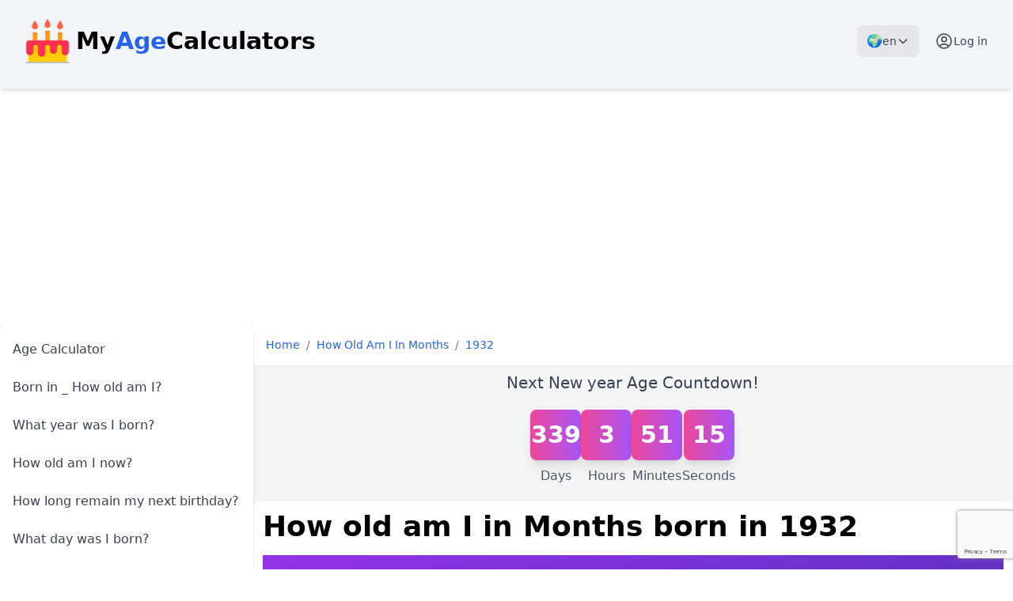

--- FILE ---
content_type: text/html; charset=UTF-8
request_url: https://www.myagecalculators.com/how-old-am-i-in-months/1932
body_size: 7410
content:
<!DOCTYPE html><html lang="en" dir="ltr"><head><meta charset="utf-8"><title>How old am I in Months born in 1932</title><meta name="viewport" content="width=device-width, initial-scale=1"><meta name="csrf-token" content="O4NGW9yQSzSLZt04G9HcAEokI4t3jNnynTn7Kjef"><meta name="google" content="notranslate"><meta name="description" content="Calculate how old am i in months count only,how old am i in months, how many months old am i, how many months old are you, how many months old are you at 1932, my age in months, if im 1932 how many months old am i, how many months old am i if im 1932, how many months am i if im 1932 years old"><meta name="keywords" content="how many months old are you at 1932, my age in months, if im 1932 how many months old am i, how many months old am i if im 1932, how many months am i if im 1932 years old"><meta name="csrf-token" content="O4NGW9yQSzSLZt04G9HcAEokI4t3jNnynTn7Kjef"><script src="https://www.google.com/recaptcha/enterprise.js?render=6Ld6DvwqAAAAAGFOnah0QdnDbwtAYdokp-SPllL8"></script><script async src="https://www.googletagmanager.com/gtag/js?id=G-G3W1YELEHP"></script><script> window.dataLayer = window.dataLayer || []; function gtag(){dataLayer.push(arguments);}gtag('js', new Date()); gtag('config', 'G-G3W1YELEHP'); </script><script src="https://code.jquery.com/jquery-3.6.0.min.js"></script><link rel="apple-touch-icon" sizes="57x57" href="https://www.myagecalculators.com/apple-icon-57x57.png"><link rel="apple-touch-icon" sizes="60x60" href="https://www.myagecalculators.com/apple-icon-60x60.png"><link rel="apple-touch-icon" sizes="72x72" href="https://www.myagecalculators.com/apple-icon-72x72.png"><link rel="apple-touch-icon" sizes="76x76" href="https://www.myagecalculators.com/apple-icon-76x76.png"><link rel="apple-touch-icon" sizes="114x114" href="https://www.myagecalculators.com/apple-icon-114x114.png"><link rel="apple-touch-icon" sizes="120x120" href="https://www.myagecalculators.com/apple-icon-120x120.png"><link rel="apple-touch-icon" sizes="144x144" href="https://www.myagecalculators.com/apple-icon-144x144.png"><link rel="apple-touch-icon" sizes="152x152" href="https://www.myagecalculators.com/apple-icon-152x152.png"><link rel="apple-touch-icon" sizes="180x180" href="https://www.myagecalculators.com/apple-icon-180x180.png"><link rel="icon" type="image/png" sizes="192x192" href="https://www.myagecalculators.com/android-icon-192x192.png"><link rel="icon" type="image/png" sizes="32x32" href="https://www.myagecalculators.com/favicon-32x32.png"><link rel="icon" type="image/png" sizes="96x96" href="https://www.myagecalculators.com/favicon-96x96.png"><link rel="icon" type="image/png" sizes="16x16" href="https://www.myagecalculators.com/favicon-16x16.png"><link rel="manifest" href="https://www.myagecalculators.com/manifest.json"><meta name="msapplication-TileColor" content="#ffffff"><meta name="msapplication-TileImage" content="https://www.myagecalculators.com/ms-icon-144x144.png"><meta name="theme-color" content="#f03971" /><link rel="preload" as="style" href="https://www.myagecalculators.com/build/assets/app-BPpO0PPv.css" /><link rel="modulepreload" href="https://www.myagecalculators.com/build/assets/app-Bh235cuJ.js" /><link rel="stylesheet" href="https://www.myagecalculators.com/build/assets/app-BPpO0PPv.css" /><script type="module" src="https://www.myagecalculators.com/build/assets/app-Bh235cuJ.js"></script><script async src="https://pagead2.googlesyndication.com/pagead/js/adsbygoogle.js?client=ca-pub-6591234901604957" crossorigin="anonymous"></script></head><body><div class="wrapper" x-data="{ menuOpen: false }"><div id="g_id_onload" data-client_id="1051083487215-5psq0r6b2723smbru9b81nei82v20foo.apps.googleusercontent.com" data-context="use" data-login_uri="https://www.myagecalculators.com/login" data-itp_support="true"></div><header class="bg-slate-100 shadow-md py-3 px-2 md:px-4 space-y-2 h-15 mb-2"><div class="bg-slate-100 py-3 md:px-2 md:px-4 flex justify-between items-center h-15 mb-2"><div class="flex items-center gap-2"><button @click="menuOpen = !menuOpen" class="md:hidden text-gray-700"><svg class="w-6 h-6" fill="none" stroke="currentColor" stroke-width="2" viewBox="0 0 24 24" xmlns="http://www.w3.org/2000/svg"><path stroke-linecap="round" stroke-linejoin="round" d="M4 6h16M4 12h16m-7 6h7"></path></svg></button><a href="https://www.myagecalculators.com" title="Age Calculator" class="flex items-center text-sm md:text-lg lg:text-3xl"><img src="/apple-icon-60x60.png" alt="Age Calculator" class="w-8 h-auto mr-2 md:w-12 lg:w-14"><span class="font-semibold">My</span><span class="font-semibold text-blue-600">Age</span><span class="font-semibold">Calculators</span></a></div><div class="flex items-center w-auto"><div x-data="{ langOpen: false }" class="relative" x-cloak><button @click="langOpen = !langOpen" class="px-3 py-2 bg-gray-200 rounded-md text-gray-700 flex items-center gap-2 hover:bg-gray-300 transition-colors duration-200 mr-2 lg:mr-5"> 🌍 <span class="text-sm">en</span><svg class="w-4 h-4 transition-transform duration-200" :class="langOpen ? 'rotate-180' : 'rotate-0'" fill="none" stroke="currentColor" stroke-width="2" viewBox="0 0 24 24" xmlns="http://www.w3.org/2000/svg"><path stroke-linecap="round" stroke-linejoin="round" d="M19 9l-7 7-7-7"></path></svg></button><div x-show="langOpen" @click.away="langOpen = false" x-cloak class="absolute right-0 mt-2 w-48 rounded-md shadow-lg bg-white ring-1 ring-black ring-opacity-5 z-50" style="display: none"><div class="py-1"><a href="https://www.myagecalculators.com/how-old-am-i-in-months/1932" class="block px-4 py-2 text-sm text-gray-700 hover:bg-gray-100 langItem"> English </a><a href="https://www.myagecalculators.com/es/how-old-am-i-in-months/1932" class="block px-4 py-2 text-sm text-gray-700 hover:bg-gray-100 langItem"> Español </a><a href="https://www.myagecalculators.com/hi/how-old-am-i-in-months/1932" class="block px-4 py-2 text-sm text-gray-700 hover:bg-gray-100 langItem"> हिन्दी </a><a href="https://www.myagecalculators.com/ar/how-old-am-i-in-months/1932" class="block px-4 py-2 text-sm text-gray-700 hover:bg-gray-100 langItem"> العربية </a><a href="https://www.myagecalculators.com/fr/how-old-am-i-in-months/1932" class="block px-4 py-2 text-sm text-gray-700 hover:bg-gray-100 langItem"> Français </a><a href="https://www.myagecalculators.com/de/how-old-am-i-in-months/1932" class="block px-4 py-2 text-sm text-gray-700 hover:bg-gray-100 langItem"> Deutsch </a><a href="https://www.myagecalculators.com/ja/how-old-am-i-in-months/1932" class="block px-4 py-2 text-sm text-gray-700 hover:bg-gray-100 langItem"> 日本語 </a><a href="https://www.myagecalculators.com/ko/how-old-am-i-in-months/1932" class="block px-4 py-2 text-sm text-gray-700 hover:bg-gray-100 langItem"> 한국어 </a><a href="https://www.myagecalculators.com/it/how-old-am-i-in-months/1932" class="block px-4 py-2 text-sm text-gray-700 hover:bg-gray-100 langItem"> Italiano </a><a href="https://www.myagecalculators.com/ta/how-old-am-i-in-months/1932" class="block px-4 py-2 text-sm text-gray-700 hover:bg-gray-100 langItem"> தமிழ் </a><a href="https://www.myagecalculators.com/nl/how-old-am-i-in-months/1932" class="block px-4 py-2 text-sm text-gray-700 hover:bg-gray-100 langItem"> Nederlands </a><a href="https://www.myagecalculators.com/sv/how-old-am-i-in-months/1932" class="block px-4 py-2 text-sm text-gray-700 hover:bg-gray-100 langItem"> Svenska </a><a href="https://www.myagecalculators.com/da/how-old-am-i-in-months/1932" class="block px-4 py-2 text-sm text-gray-700 hover:bg-gray-100 langItem"> Dansk </a><a href="https://www.myagecalculators.com/no/how-old-am-i-in-months/1932" class="block px-4 py-2 text-sm text-gray-700 hover:bg-gray-100 langItem"> Norsk </a><a href="https://www.myagecalculators.com/fi/how-old-am-i-in-months/1932" class="block px-4 py-2 text-sm text-gray-700 hover:bg-gray-100 langItem"> Suomi </a><a href="https://www.myagecalculators.com/zh/how-old-am-i-in-months/1932" class="block px-4 py-2 text-sm text-gray-700 hover:bg-gray-100 langItem"> 简体中文 </a></div></div></div><a href="https://www.myagecalculators.com/login" class="flex items-center gap-2 text-gray-700"><svg xmlns="http://www.w3.org/2000/svg" fill="none" viewBox="0 0 24 24" stroke-width="1.5" stroke="currentColor" class="size-6"><path stroke-linecap="round" stroke-linejoin="round" d="M17.982 18.725A7.488 7.488 0 0 0 12 15.75a7.488 7.488 0 0 0-5.982 2.975m11.963 0a9 9 0 1 0-11.963 0m11.963 0A8.966 8.966 0 0 1 12 21a8.966 8.966 0 0 1-5.982-2.275M15 9.75a3 3 0 1 1-6 0 3 3 0 0 1 6 0Z" /></svg><span class="hidden md:block text-sm inline-block">Log in</span></a></div></div></header><div class="grid grid-cols-12 min-h-screen bg-gray-100"><div class="col-span-12 lg:col-span-3"><aside x-show="menuOpen || window.innerWidth >= 768" x-transition:enter="transition transform duration-300 ease-in-out" x-transition:enter-start="-translate-x-full" x-transition:enter-end="translate-x-0" x-transition:leave="transition transform duration-300 ease-in-out" x-transition:leave-start="translate-x-0" x-transition:leave-end="-translate-x-full" class="w-full py-3 shadow-md rounded-md bg-white fixed md:relative left-0 h-full md:h-auto z-50 top-[60px] md:top-0" @click.away="menuOpen = false"><nav><ul class="space-y-2"><li><a class="side-menu-item text-gray-700" href="https://www.myagecalculators.com/age-calculator"> Age Calculator </a></li><li><a class="side-menu-item text-gray-700" href="https://www.myagecalculators.com/born-in-how-old-am-i"> Born in _ How old am I? </a></li><li><a class="side-menu-item text-gray-700" href="https://www.myagecalculators.com/what-year-was-i-born"> What year was I born? </a></li><li><a class="side-menu-item text-gray-700" href="https://www.myagecalculators.com/how-old-am-i-now"> How old am I now? </a></li><li><a class="side-menu-item text-gray-700" href="https://www.myagecalculators.com/until-my-next-birthday"> How long remain my next birthday? </a></li><li><a class="side-menu-item text-gray-700" href="https://www.myagecalculators.com/what-day-was-i-born"> What day was I born? </a></li><li><a class="side-menu-item text-gray-700" href="https://www.myagecalculators.com/decimal-age-calculator" title="Decimal Age Calculator"> Decimal Age Calculator </a></li><li><a class="side-menu-item text-gray-700" href="https://www.myagecalculators.com/born-leap-year"> Born in Leap year? </a></li><li><a class="side-menu-item text-gray-700" href="https://www.myagecalculators.com/what-generation-am-i"> What generation would I be? </a></li><li><a class="side-menu-item text-gray-700" href="https://www.myagecalculators.com/future-age-calculator"> If I was born in _? age at year? </a></li><li><a class="side-menu-item text-gray-700" href="https://www.myagecalculators.com/retirement-age-calculator"> What is my Retirement Age? </a></li><li><a class="side-menu-item text-gray-700" href="https://www.myagecalculators.com/if-someone-born-in"> Tell me the age if someone born in this year? </a></li><li><a class="side-menu-item active" href="https://www.myagecalculators.com/how-old-am-i-in-months"> How old am I in Months? </a></li><li><a class="side-menu-item text-gray-700" href="https://www.myagecalculators.com/how-old-am-i-in-weeks"> How old am I in Weeks? </a></li><li><a class="side-menu-item text-gray-700" href="https://www.myagecalculators.com/how-old-am-i-in-days"> How old am I in Days? </a></li><li><a class="side-menu-item text-gray-700" href="https://www.myagecalculators.com/countdown-card"> Birthday Countdown Generator </a></li><li><a class="side-menu-item text-gray-700" href="https://www.myagecalculators.com/birthday-card"> Birthday Card Generator </a></li></ul></nav></aside></div><div class="col-span-12 lg:col-span-9 flex flex-col overflow-hidden"><script type="application/ld+json"> { "@context": "https://schema.org", "@type": "BreadcrumbList", "itemListElement": [ { "@type": "ListItem", "position": 1, "name": "Home", "item": "https://www.myagecalculators.com" },{"@type": "ListItem", "position": 2, "name": "How Old Am I In Months", "item": "https://www.myagecalculators.com/how-old-am-i-in-months" },{"@type": "ListItem", "position": 3, "name": "1932", "item": "https://www.myagecalculators.com/how-old-am-i-in-months/1932" }] }</script><nav class="flex items-center text-sm space-x-2 bg-white p-4 shadow-sm" aria-label="Breadcrumb"><a href="https://www.myagecalculators.com" class="text-blue-600 hover:underline">Home</a><span class="text-gray-500">/</span><a href="https://www.myagecalculators.com/how-old-am-i-in-months" class="text-blue-600 hover:underline"> How Old Am I In Months </a><span class="text-gray-500">/</span><a href="https://www.myagecalculators.com/how-old-am-i-in-months/1932" class="text-blue-600 hover:underline"> 1932 </a></nav><div><div id="birthday-message" class="text-xl font-medium text-gray-700 pt-2 text-center"> Next New year Age Countdown! </div><div id="birthday-countdown" data-birthday="2027-01-01T00:00:00+05:30" class="flex flex-wrap justify-center gap-4 m-5"></div><div id="happy-birthday-card" class="hidden flex justify-center m-5"><div class="bg-gradient-to-r from-yellow-400 to-red-500 text-white text-3xl font-bold rounded-lg shadow-2xl p-8 text-center"> 🎉 Happy Birthday! 🎉 </div></div><script> function createCountdownCards(){const countdownContainer = document.getElementById('birthday-countdown'); const units = ['days', 'hours', 'minutes', 'seconds']; const labels = ['Days', 'Hours', 'Minutes', 'Seconds']; units.forEach((unit, index) => { const cardGroup = document.createElement('div'); cardGroup.className ='flex flex-col items-center'; cardGroup.innerHTML = ` <div id="${unit}-card" class="bg-gradient-to-r from-pink-500 to-purple-500 text-white text-3xl font-bold rounded-lg shadow-lg p-2 w-16 h-16 flex items-center justify-center"><span id="${unit}-value">0</span></div><div class="text-gray-600 font-medium mt-2">${labels[index]}</div> `; countdownContainer.appendChild(cardGroup); }); }let x; function updateCountdown(){const birthdayString = document.getElementById('birthday-countdown').getAttribute('data-birthday'); let birthday = new Date(birthdayString); const now = new Date(); birthday.setFullYear(now.getFullYear()); if (birthday.getTime() < now.getTime()){birthday.setFullYear(now.getFullYear() + 1); }const distance = birthday.getTime() - now.getTime(); if (distance < 0){clearInterval(x); document.getElementById('birthday-message').classList.add('hidden'); document.getElementById('birthday-countdown').classList.add('hidden'); if (false){const userBirthday = new Date(''); if (userBirthday && userBirthday.getDate() === now.getDate() && userBirthday.getMonth() === now.getMonth()){document.getElementById('happy-birthday-card').classList.remove('hidden'); }}return; }const days = Math.floor(distance / (1000 * 60 * 60 * 24)); const hours = Math.floor((distance % (1000 * 60 * 60 * 24)) / (1000 * 60 * 60)); const minutes = Math.floor((distance % (1000 * 60 * 60)) / (1000 * 60)); const seconds = Math.floor((distance % (1000 * 60)) / 1000); const values = { 'days-value': days, 'hours-value': hours, 'minutes-value': minutes, 'seconds-value': seconds }; for (const [id, value] of Object.entries(values)){const element = document.getElementById(id); if (element.textContent !== value.toString()){element.textContent = value; const cardId = id.split('-')[0] + '-card'; const card = document.getElementById(cardId); card.classList.remove('countdown-flip', 'countdown-pulse', 'countdown-bounce'); void card.offsetWidth; if (id ==='seconds-value'){card.classList.add('countdown-pulse'); }else if (id ==='minutes-value' && seconds === 0){card.classList.add('countdown-flip'); }else if (id ==='hours-value' && minutes === 0 && seconds === 0){card.classList.add('countdown-bounce'); }else if (id ==='days-value' && hours === 0 && minutes === 0 && seconds === 0){card.classList.add('countdown-bounce'); }}}}document.addEventListener("DOMContentLoaded", function(){createCountdownCards(); updateCountdown(); x = setInterval(updateCountdown, 1000); }); </script></div><main class="flex-1 bg-white p-3 shadow-md rounded-md"><h1>How old am I in Months born in 1932</h1><div id="output" class="flex flex-col items-center justify-center bg-gradient-to-br from-purple-600 to-indigo-800 text-white p-6"><div class="bg-white text-gray-900 p-8 rounded-2xl shadow-2xl text-center max-w-lg"><h1 class="text-4xl font-bold text-indigo-700"> How many months am I if I was born on <span class="text-pink-600">December 31 1931</span>? </h1><div class="mt-6 space-y-4 text-lg font-medium"><p class="text-2xl font-extrabold text-transparent bg-clip-text bg-gradient-to-r from-purple-500 to-pink-500"> You are <span class="text-5xl text-indigo-700">1128</span> months old </p><p class="text-gray-700 text-xl">Exactly::</p><p class="text-2xl font-semibold text-gray-800"><span class="text-blue-600">94</span> Years, <span class="text-green-600">0</span> Months, <span class="text-green-600">4</span> Months, <span class="text-red-600">26</span> Days Old </p></div><div class="mt-5"><div><a href="https://www.myagecalculators.com/age-calculator" class="bg-indigo-600 hover:bg-indigo-700 text-white font-bold py-2 px-4 rounded-full transition duration-300 ease-in-out "> How old am i </a></div></div></div></div><div class="bg-gradient-to-r from-yellow-200 to-yellow-400 p-2 rounded-lg shadow-md text-center mb-3"><p class="text-xl font-semibold text-gray-800"> Share your birthday! </p><div class="relative p-1"><div class="flex flex-wrap gap-2 items-center justify-center"><a href="https://www.facebook.com/sharer/sharer.php?u=https%3A%2F%2Fwww.myagecalculators.com%2Fhow-old-am-i-in-months%2F1932" target="_blank" class="p-2 bg-blue-600 text-white rounded"> Facebook </a><a href="https://twitter.com/intent/tweet?url=https%3A%2F%2Fwww.myagecalculators.com%2Fhow-old-am-i-in-months%2F1932&text=Check+out+this+Birthday+Coundown+Generator%21" target="_blank" class="p-2 bg-gray-900 text-white rounded"> X (Twitter) </a><a href="https://pinterest.com/pin/create/button/?url=https%3A%2F%2Fwww.myagecalculators.com%2Fhow-old-am-i-in-months%2F1932&media=https%3A%2F%2Fwww.myagecalculators.com%2Fhow-old-am-i-in-months%2F1932&description=Check+out+this+Birthday+Coundown+Generator%21" target="_blank" class="p-2 bg-red-600 text-white rounded"> Pinterest </a><a href="https://www.reddit.com/submit?url=https%3A%2F%2Fwww.myagecalculators.com%2Fhow-old-am-i-in-months%2F1932&title=Check+out+this+Birthday+Coundown+Generator%21" target="_blank" class="p-2 bg-orange-600 text-white rounded"> Reddit </a><a href="https://api.whatsapp.com/send?text=Check+out+this+Birthday+Coundown+Generator%21%20https%3A%2F%2Fwww.myagecalculators.com%2Fhow-old-am-i-in-months%2F1932" target="_blank" class="p-2 bg-green-600 text-white rounded"> WhatsApp </a><a href="https://www.linkedin.com/shareArticle?mini=true&url=https%3A%2F%2Fwww.myagecalculators.com%2Fhow-old-am-i-in-months%2F1932&title=Check+out+this+Birthday+Coundown+Generator%21" target="_blank" class="p-2 bg-blue-700 text-white rounded"> LinkedIn </a><a href="https://t.me/share/url?url=https%3A%2F%2Fwww.myagecalculators.com%2Fhow-old-am-i-in-months%2F1932&text=Check+out+this+Birthday+Coundown+Generator%21" target="_blank" class="p-2 bg-blue-500 text-white rounded"> Telegram </a><a href="https://www.myagecalculators.com/login" class="bg-blue-500 hover:bg-blue-700 text-white font-bold py-2 px-4 rounded"> Login to Participate </a></div></div></div><div><p>Determine your precise age in months for detailed calculations or personal curiosity.</p><form action="https://www.myagecalculators.com/how-old-am-i-in-months" method="post"><input type="hidden" name="_token" value="O4NGW9yQSzSLZt04G9HcAEokI4t3jNnynTn7Kjef" autocomplete="off"><div class="primary"><p>Select Birthday Date</p><div class="flex flex-col space-y-2 datepicker-container" data-name="birthdate"><div class="relative max-w-sm"><div class="absolute inset-y-0 start-0 flex items-center ps-3 pointer-events-none"><svg class="w-4 h-4 text-gray-500 dark:text-gray-400" aria-hidden="true" xmlns="http://www.w3.org/2000/svg" fill="currentColor" viewBox="0 0 20 20"><path d="M20 4a2 2 0 0 0-2-2h-2V1a1 1 0 0 0-2 0v1h-3V1a1 1 0 0 0-2 0v1H6V1a1 1 0 0 0-2 0v1H2a2 2 0 0 0-2 2v2h20V4ZM0 18a2 2 0 0 0 2 2h16a2 2 0 0 0 2-2V8H0v10Zm5-8h10a1 1 0 0 1 0 2H5a1 1 0 0 1 0-2Z" /></svg></div><input type="text" id="datepicker-birthdate" value="" readonly inputmode="none" class="datepicker bg-gray-50 border border-gray-300 text-gray-900 text-sm rounded-lg focus:ring-blue-500 focus:border-blue-500 block w-full ps-10 p-2.5 dark:bg-gray-700 dark:border-gray-600 dark:placeholder-gray-400 dark:text-white dark:focus:ring-blue-500 dark:focus:border-blue-500" placeholder="Select date" style="padding-left: 30px" data-name="birthdate" data-date=""></div><div class="flex space-x-2"><div class="flex flex-col"><label for="birthdate[month]" class="text-sm font-medium text-gray-700">Month</label><select name="birthdate[month]" id="month-birthdate" class="mt-1 block w-full border-gray-300 rounded-md shadow-sm focus:ring-indigo-500 focus:border-indigo-500"><option value="">Month</option><option value="1"> January </option><option value="2"> February </option><option value="3"> March </option><option value="4"> April </option><option value="5"> May </option><option value="6"> June </option><option value="7"> July </option><option value="8"> August </option><option value="9"> September </option><option value="10"> October </option><option value="11"> November </option><option value="12"> December </option></select></div><div class="flex flex-col"><label for="birthdate[day]" class="text-sm font-medium text-gray-700">Day</label><select name="birthdate[day]" id="day-birthdate" class="mt-1 block w-full border-gray-300 rounded-md shadow-sm focus:ring-indigo-500 focus:border-indigo-500"><option value="">Day</option><option value="1">1 </option><option value="2">2 </option><option value="3">3 </option><option value="4">4 </option><option value="5">5 </option><option value="6">6 </option><option value="7">7 </option><option value="8">8 </option><option value="9">9 </option><option value="10">10 </option><option value="11">11 </option><option value="12">12 </option><option value="13">13 </option><option value="14">14 </option><option value="15">15 </option><option value="16">16 </option><option value="17">17 </option><option value="18">18 </option><option value="19">19 </option><option value="20">20 </option><option value="21">21 </option><option value="22">22 </option><option value="23">23 </option><option value="24">24 </option><option value="25">25 </option><option value="26">26 </option><option value="27">27 </option><option value="28">28 </option><option value="29">29 </option><option value="30">30 </option><option value="31">31 </option></select></div><div class="flex flex-col"><label for="birthdate[year]" class="text-sm font-medium text-gray-700">Year</label><select name="birthdate[year]" id="year-birthdate" class="mt-1 block w-full border-gray-300 rounded-md shadow-sm focus:ring-indigo-500 focus:border-indigo-500"><option value="">Year</option><option value="2026">2026</option><option value="2025">2025</option><option value="2024">2024</option><option value="2023">2023</option><option value="2022">2022</option><option value="2021">2021</option><option value="2020">2020</option><option value="2019">2019</option><option value="2018">2018</option><option value="2017">2017</option><option value="2016">2016</option><option value="2015">2015</option><option value="2014">2014</option><option value="2013">2013</option><option value="2012">2012</option><option value="2011">2011</option><option value="2010">2010</option><option value="2009">2009</option><option value="2008">2008</option><option value="2007">2007</option><option value="2006">2006</option><option value="2005">2005</option><option value="2004">2004</option><option value="2003">2003</option><option value="2002">2002</option><option value="2001">2001</option><option value="2000">2000</option><option value="1999">1999</option><option value="1998">1998</option><option value="1997">1997</option><option value="1996">1996</option><option value="1995">1995</option><option value="1994">1994</option><option value="1993">1993</option><option value="1992">1992</option><option value="1991">1991</option><option value="1990">1990</option><option value="1989">1989</option><option value="1988">1988</option><option value="1987">1987</option><option value="1986">1986</option><option value="1985">1985</option><option value="1984">1984</option><option value="1983">1983</option><option value="1982">1982</option><option value="1981">1981</option><option value="1980">1980</option><option value="1979">1979</option><option value="1978">1978</option><option value="1977">1977</option><option value="1976">1976</option><option value="1975">1975</option><option value="1974">1974</option><option value="1973">1973</option><option value="1972">1972</option><option value="1971">1971</option><option value="1970">1970</option><option value="1969">1969</option><option value="1968">1968</option><option value="1967">1967</option><option value="1966">1966</option><option value="1965">1965</option><option value="1964">1964</option><option value="1963">1963</option><option value="1962">1962</option><option value="1961">1961</option><option value="1960">1960</option><option value="1959">1959</option><option value="1958">1958</option><option value="1957">1957</option><option value="1956">1956</option><option value="1955">1955</option><option value="1954">1954</option><option value="1953">1953</option><option value="1952">1952</option><option value="1951">1951</option><option value="1950">1950</option><option value="1949">1949</option><option value="1948">1948</option><option value="1947">1947</option><option value="1946">1946</option><option value="1945">1945</option><option value="1944">1944</option><option value="1943">1943</option><option value="1942">1942</option><option value="1941">1941</option><option value="1940">1940</option><option value="1939">1939</option><option value="1938">1938</option><option value="1937">1937</option><option value="1936">1936</option><option value="1935">1935</option><option value="1934">1934</option><option value="1933">1933</option><option value="1932">1932</option><option value="1931">1931</option><option value="1930">1930</option><option value="1929">1929</option><option value="1928">1928</option><option value="1927">1927</option><option value="1926">1926</option><option value="1925">1925</option><option value="1924">1924</option><option value="1923">1923</option><option value="1922">1922</option><option value="1921">1921</option><option value="1920">1920</option><option value="1919">1919</option><option value="1918">1918</option><option value="1917">1917</option><option value="1916">1916</option><option value="1915">1915</option><option value="1914">1914</option><option value="1913">1913</option><option value="1912">1912</option><option value="1911">1911</option><option value="1910">1910</option><option value="1909">1909</option><option value="1908">1908</option><option value="1907">1907</option><option value="1906">1906</option><option value="1905">1905</option><option value="1904">1904</option><option value="1903">1903</option><option value="1902">1902</option><option value="1901">1901</option><option value="1900">1900</option></select></div></div></div><script> document.addEventListener("DOMContentLoaded", function (){document.querySelectorAll(".datepicker-container").forEach(container => { const name = container.dataset.name; const datepickerInput = document.getElementById(`datepicker-${name}`); const daySelect = document.getElementById(`day-${name}`); const monthSelect = document.getElementById(`month-${name}`); const yearSelect = document.getElementById(`year-${name}`); const initialDateString = datepickerInput.dataset.date; const datepicker = new Datepicker(datepickerInput,{autohide: true, format: "mm-dd-yyyy", maxDate: new Date() }); /* if (initialDateString){datepicker.setDate(initialDateString); }*/ datepickerInput.addEventListener("changeDate", function (event){const selectedDate = new Date(event.detail.date); if (!isNaN(selectedDate.getTime())){daySelect.value = selectedDate.getDate(); monthSelect.value = selectedDate.getMonth() + 1; yearSelect.value = selectedDate.getFullYear(); }}); const updateDatepicker = () => { if (daySelect.value && monthSelect.value && yearSelect.value){const newDate = new Date(yearSelect.value, monthSelect.value - 1, daySelect.value); if (!isNaN(newDate.getTime())){datepicker.setDate(newDate); }}}; if (daySelect) daySelect.addEventListener("change", updateDatepicker); if (monthSelect) monthSelect.addEventListener("change", updateDatepicker); if (yearSelect) yearSelect.addEventListener("change", updateDatepicker); }); });</script></div><br><input class="calc" id="calculate" type="submit" name="calculate" value="Calculate Age"></form><div class="p-2 bg-gray-100 text-gray-900 mt-2 rounded-md"><div class="mx-auto"><p>Wondering how many months you&#039;ve been alive? Our &#039;How Old Am I in Months&#039; tool provides an accurate calculation, useful for parents, researchers, or anyone interested in a more granular view of their age</p></div></div></div></main></div></div><div class="px-2 w-full text-center h-auto"><script async src="https://pagead2.googlesyndication.com/pagead/js/adsbygoogle.js?client=ca-pub-6591234901604957" crossorigin="anonymous"></script><ins class="adsbygoogle" style="display:block" data-ad-format="autorelaxed" data-ad-client="ca-pub-6591234901604957" data-ad-slot="3923804825"></ins><script> (adsbygoogle = window.adsbygoogle || []).push({}); </script></div><footer class="bg-gray-800 text-white p-4"><div class="container mx-auto text-center"><nav class="flex justify-center gap-4"><a href="https://www.myagecalculators.com" class="hover:underline ">Age Calculator</a><a href="https://www.myagecalculators.com/about-me" class="hover:underline hidden md:block">About me</a><a href="https://www.myagecalculators.com/privacy-policy" class="hover:underline">Privacy Policy</a><a href="https://www.myagecalculators.com/contact" class="hover:underline hidden md:block">Contact</a></nav></div><div class="container mx-auto text-center p-3"> &copy; 2026 MyAgeCalculators.com<br></div></footer></div></body>

--- FILE ---
content_type: text/html; charset=utf-8
request_url: https://www.google.com/recaptcha/enterprise/anchor?ar=1&k=6Ld6DvwqAAAAAGFOnah0QdnDbwtAYdokp-SPllL8&co=aHR0cHM6Ly93d3cubXlhZ2VjYWxjdWxhdG9ycy5jb206NDQz&hl=en&v=PoyoqOPhxBO7pBk68S4YbpHZ&size=invisible&anchor-ms=20000&execute-ms=30000&cb=d2i3cepp48ud
body_size: 49630
content:
<!DOCTYPE HTML><html dir="ltr" lang="en"><head><meta http-equiv="Content-Type" content="text/html; charset=UTF-8">
<meta http-equiv="X-UA-Compatible" content="IE=edge">
<title>reCAPTCHA</title>
<style type="text/css">
/* cyrillic-ext */
@font-face {
  font-family: 'Roboto';
  font-style: normal;
  font-weight: 400;
  font-stretch: 100%;
  src: url(//fonts.gstatic.com/s/roboto/v48/KFO7CnqEu92Fr1ME7kSn66aGLdTylUAMa3GUBHMdazTgWw.woff2) format('woff2');
  unicode-range: U+0460-052F, U+1C80-1C8A, U+20B4, U+2DE0-2DFF, U+A640-A69F, U+FE2E-FE2F;
}
/* cyrillic */
@font-face {
  font-family: 'Roboto';
  font-style: normal;
  font-weight: 400;
  font-stretch: 100%;
  src: url(//fonts.gstatic.com/s/roboto/v48/KFO7CnqEu92Fr1ME7kSn66aGLdTylUAMa3iUBHMdazTgWw.woff2) format('woff2');
  unicode-range: U+0301, U+0400-045F, U+0490-0491, U+04B0-04B1, U+2116;
}
/* greek-ext */
@font-face {
  font-family: 'Roboto';
  font-style: normal;
  font-weight: 400;
  font-stretch: 100%;
  src: url(//fonts.gstatic.com/s/roboto/v48/KFO7CnqEu92Fr1ME7kSn66aGLdTylUAMa3CUBHMdazTgWw.woff2) format('woff2');
  unicode-range: U+1F00-1FFF;
}
/* greek */
@font-face {
  font-family: 'Roboto';
  font-style: normal;
  font-weight: 400;
  font-stretch: 100%;
  src: url(//fonts.gstatic.com/s/roboto/v48/KFO7CnqEu92Fr1ME7kSn66aGLdTylUAMa3-UBHMdazTgWw.woff2) format('woff2');
  unicode-range: U+0370-0377, U+037A-037F, U+0384-038A, U+038C, U+038E-03A1, U+03A3-03FF;
}
/* math */
@font-face {
  font-family: 'Roboto';
  font-style: normal;
  font-weight: 400;
  font-stretch: 100%;
  src: url(//fonts.gstatic.com/s/roboto/v48/KFO7CnqEu92Fr1ME7kSn66aGLdTylUAMawCUBHMdazTgWw.woff2) format('woff2');
  unicode-range: U+0302-0303, U+0305, U+0307-0308, U+0310, U+0312, U+0315, U+031A, U+0326-0327, U+032C, U+032F-0330, U+0332-0333, U+0338, U+033A, U+0346, U+034D, U+0391-03A1, U+03A3-03A9, U+03B1-03C9, U+03D1, U+03D5-03D6, U+03F0-03F1, U+03F4-03F5, U+2016-2017, U+2034-2038, U+203C, U+2040, U+2043, U+2047, U+2050, U+2057, U+205F, U+2070-2071, U+2074-208E, U+2090-209C, U+20D0-20DC, U+20E1, U+20E5-20EF, U+2100-2112, U+2114-2115, U+2117-2121, U+2123-214F, U+2190, U+2192, U+2194-21AE, U+21B0-21E5, U+21F1-21F2, U+21F4-2211, U+2213-2214, U+2216-22FF, U+2308-230B, U+2310, U+2319, U+231C-2321, U+2336-237A, U+237C, U+2395, U+239B-23B7, U+23D0, U+23DC-23E1, U+2474-2475, U+25AF, U+25B3, U+25B7, U+25BD, U+25C1, U+25CA, U+25CC, U+25FB, U+266D-266F, U+27C0-27FF, U+2900-2AFF, U+2B0E-2B11, U+2B30-2B4C, U+2BFE, U+3030, U+FF5B, U+FF5D, U+1D400-1D7FF, U+1EE00-1EEFF;
}
/* symbols */
@font-face {
  font-family: 'Roboto';
  font-style: normal;
  font-weight: 400;
  font-stretch: 100%;
  src: url(//fonts.gstatic.com/s/roboto/v48/KFO7CnqEu92Fr1ME7kSn66aGLdTylUAMaxKUBHMdazTgWw.woff2) format('woff2');
  unicode-range: U+0001-000C, U+000E-001F, U+007F-009F, U+20DD-20E0, U+20E2-20E4, U+2150-218F, U+2190, U+2192, U+2194-2199, U+21AF, U+21E6-21F0, U+21F3, U+2218-2219, U+2299, U+22C4-22C6, U+2300-243F, U+2440-244A, U+2460-24FF, U+25A0-27BF, U+2800-28FF, U+2921-2922, U+2981, U+29BF, U+29EB, U+2B00-2BFF, U+4DC0-4DFF, U+FFF9-FFFB, U+10140-1018E, U+10190-1019C, U+101A0, U+101D0-101FD, U+102E0-102FB, U+10E60-10E7E, U+1D2C0-1D2D3, U+1D2E0-1D37F, U+1F000-1F0FF, U+1F100-1F1AD, U+1F1E6-1F1FF, U+1F30D-1F30F, U+1F315, U+1F31C, U+1F31E, U+1F320-1F32C, U+1F336, U+1F378, U+1F37D, U+1F382, U+1F393-1F39F, U+1F3A7-1F3A8, U+1F3AC-1F3AF, U+1F3C2, U+1F3C4-1F3C6, U+1F3CA-1F3CE, U+1F3D4-1F3E0, U+1F3ED, U+1F3F1-1F3F3, U+1F3F5-1F3F7, U+1F408, U+1F415, U+1F41F, U+1F426, U+1F43F, U+1F441-1F442, U+1F444, U+1F446-1F449, U+1F44C-1F44E, U+1F453, U+1F46A, U+1F47D, U+1F4A3, U+1F4B0, U+1F4B3, U+1F4B9, U+1F4BB, U+1F4BF, U+1F4C8-1F4CB, U+1F4D6, U+1F4DA, U+1F4DF, U+1F4E3-1F4E6, U+1F4EA-1F4ED, U+1F4F7, U+1F4F9-1F4FB, U+1F4FD-1F4FE, U+1F503, U+1F507-1F50B, U+1F50D, U+1F512-1F513, U+1F53E-1F54A, U+1F54F-1F5FA, U+1F610, U+1F650-1F67F, U+1F687, U+1F68D, U+1F691, U+1F694, U+1F698, U+1F6AD, U+1F6B2, U+1F6B9-1F6BA, U+1F6BC, U+1F6C6-1F6CF, U+1F6D3-1F6D7, U+1F6E0-1F6EA, U+1F6F0-1F6F3, U+1F6F7-1F6FC, U+1F700-1F7FF, U+1F800-1F80B, U+1F810-1F847, U+1F850-1F859, U+1F860-1F887, U+1F890-1F8AD, U+1F8B0-1F8BB, U+1F8C0-1F8C1, U+1F900-1F90B, U+1F93B, U+1F946, U+1F984, U+1F996, U+1F9E9, U+1FA00-1FA6F, U+1FA70-1FA7C, U+1FA80-1FA89, U+1FA8F-1FAC6, U+1FACE-1FADC, U+1FADF-1FAE9, U+1FAF0-1FAF8, U+1FB00-1FBFF;
}
/* vietnamese */
@font-face {
  font-family: 'Roboto';
  font-style: normal;
  font-weight: 400;
  font-stretch: 100%;
  src: url(//fonts.gstatic.com/s/roboto/v48/KFO7CnqEu92Fr1ME7kSn66aGLdTylUAMa3OUBHMdazTgWw.woff2) format('woff2');
  unicode-range: U+0102-0103, U+0110-0111, U+0128-0129, U+0168-0169, U+01A0-01A1, U+01AF-01B0, U+0300-0301, U+0303-0304, U+0308-0309, U+0323, U+0329, U+1EA0-1EF9, U+20AB;
}
/* latin-ext */
@font-face {
  font-family: 'Roboto';
  font-style: normal;
  font-weight: 400;
  font-stretch: 100%;
  src: url(//fonts.gstatic.com/s/roboto/v48/KFO7CnqEu92Fr1ME7kSn66aGLdTylUAMa3KUBHMdazTgWw.woff2) format('woff2');
  unicode-range: U+0100-02BA, U+02BD-02C5, U+02C7-02CC, U+02CE-02D7, U+02DD-02FF, U+0304, U+0308, U+0329, U+1D00-1DBF, U+1E00-1E9F, U+1EF2-1EFF, U+2020, U+20A0-20AB, U+20AD-20C0, U+2113, U+2C60-2C7F, U+A720-A7FF;
}
/* latin */
@font-face {
  font-family: 'Roboto';
  font-style: normal;
  font-weight: 400;
  font-stretch: 100%;
  src: url(//fonts.gstatic.com/s/roboto/v48/KFO7CnqEu92Fr1ME7kSn66aGLdTylUAMa3yUBHMdazQ.woff2) format('woff2');
  unicode-range: U+0000-00FF, U+0131, U+0152-0153, U+02BB-02BC, U+02C6, U+02DA, U+02DC, U+0304, U+0308, U+0329, U+2000-206F, U+20AC, U+2122, U+2191, U+2193, U+2212, U+2215, U+FEFF, U+FFFD;
}
/* cyrillic-ext */
@font-face {
  font-family: 'Roboto';
  font-style: normal;
  font-weight: 500;
  font-stretch: 100%;
  src: url(//fonts.gstatic.com/s/roboto/v48/KFO7CnqEu92Fr1ME7kSn66aGLdTylUAMa3GUBHMdazTgWw.woff2) format('woff2');
  unicode-range: U+0460-052F, U+1C80-1C8A, U+20B4, U+2DE0-2DFF, U+A640-A69F, U+FE2E-FE2F;
}
/* cyrillic */
@font-face {
  font-family: 'Roboto';
  font-style: normal;
  font-weight: 500;
  font-stretch: 100%;
  src: url(//fonts.gstatic.com/s/roboto/v48/KFO7CnqEu92Fr1ME7kSn66aGLdTylUAMa3iUBHMdazTgWw.woff2) format('woff2');
  unicode-range: U+0301, U+0400-045F, U+0490-0491, U+04B0-04B1, U+2116;
}
/* greek-ext */
@font-face {
  font-family: 'Roboto';
  font-style: normal;
  font-weight: 500;
  font-stretch: 100%;
  src: url(//fonts.gstatic.com/s/roboto/v48/KFO7CnqEu92Fr1ME7kSn66aGLdTylUAMa3CUBHMdazTgWw.woff2) format('woff2');
  unicode-range: U+1F00-1FFF;
}
/* greek */
@font-face {
  font-family: 'Roboto';
  font-style: normal;
  font-weight: 500;
  font-stretch: 100%;
  src: url(//fonts.gstatic.com/s/roboto/v48/KFO7CnqEu92Fr1ME7kSn66aGLdTylUAMa3-UBHMdazTgWw.woff2) format('woff2');
  unicode-range: U+0370-0377, U+037A-037F, U+0384-038A, U+038C, U+038E-03A1, U+03A3-03FF;
}
/* math */
@font-face {
  font-family: 'Roboto';
  font-style: normal;
  font-weight: 500;
  font-stretch: 100%;
  src: url(//fonts.gstatic.com/s/roboto/v48/KFO7CnqEu92Fr1ME7kSn66aGLdTylUAMawCUBHMdazTgWw.woff2) format('woff2');
  unicode-range: U+0302-0303, U+0305, U+0307-0308, U+0310, U+0312, U+0315, U+031A, U+0326-0327, U+032C, U+032F-0330, U+0332-0333, U+0338, U+033A, U+0346, U+034D, U+0391-03A1, U+03A3-03A9, U+03B1-03C9, U+03D1, U+03D5-03D6, U+03F0-03F1, U+03F4-03F5, U+2016-2017, U+2034-2038, U+203C, U+2040, U+2043, U+2047, U+2050, U+2057, U+205F, U+2070-2071, U+2074-208E, U+2090-209C, U+20D0-20DC, U+20E1, U+20E5-20EF, U+2100-2112, U+2114-2115, U+2117-2121, U+2123-214F, U+2190, U+2192, U+2194-21AE, U+21B0-21E5, U+21F1-21F2, U+21F4-2211, U+2213-2214, U+2216-22FF, U+2308-230B, U+2310, U+2319, U+231C-2321, U+2336-237A, U+237C, U+2395, U+239B-23B7, U+23D0, U+23DC-23E1, U+2474-2475, U+25AF, U+25B3, U+25B7, U+25BD, U+25C1, U+25CA, U+25CC, U+25FB, U+266D-266F, U+27C0-27FF, U+2900-2AFF, U+2B0E-2B11, U+2B30-2B4C, U+2BFE, U+3030, U+FF5B, U+FF5D, U+1D400-1D7FF, U+1EE00-1EEFF;
}
/* symbols */
@font-face {
  font-family: 'Roboto';
  font-style: normal;
  font-weight: 500;
  font-stretch: 100%;
  src: url(//fonts.gstatic.com/s/roboto/v48/KFO7CnqEu92Fr1ME7kSn66aGLdTylUAMaxKUBHMdazTgWw.woff2) format('woff2');
  unicode-range: U+0001-000C, U+000E-001F, U+007F-009F, U+20DD-20E0, U+20E2-20E4, U+2150-218F, U+2190, U+2192, U+2194-2199, U+21AF, U+21E6-21F0, U+21F3, U+2218-2219, U+2299, U+22C4-22C6, U+2300-243F, U+2440-244A, U+2460-24FF, U+25A0-27BF, U+2800-28FF, U+2921-2922, U+2981, U+29BF, U+29EB, U+2B00-2BFF, U+4DC0-4DFF, U+FFF9-FFFB, U+10140-1018E, U+10190-1019C, U+101A0, U+101D0-101FD, U+102E0-102FB, U+10E60-10E7E, U+1D2C0-1D2D3, U+1D2E0-1D37F, U+1F000-1F0FF, U+1F100-1F1AD, U+1F1E6-1F1FF, U+1F30D-1F30F, U+1F315, U+1F31C, U+1F31E, U+1F320-1F32C, U+1F336, U+1F378, U+1F37D, U+1F382, U+1F393-1F39F, U+1F3A7-1F3A8, U+1F3AC-1F3AF, U+1F3C2, U+1F3C4-1F3C6, U+1F3CA-1F3CE, U+1F3D4-1F3E0, U+1F3ED, U+1F3F1-1F3F3, U+1F3F5-1F3F7, U+1F408, U+1F415, U+1F41F, U+1F426, U+1F43F, U+1F441-1F442, U+1F444, U+1F446-1F449, U+1F44C-1F44E, U+1F453, U+1F46A, U+1F47D, U+1F4A3, U+1F4B0, U+1F4B3, U+1F4B9, U+1F4BB, U+1F4BF, U+1F4C8-1F4CB, U+1F4D6, U+1F4DA, U+1F4DF, U+1F4E3-1F4E6, U+1F4EA-1F4ED, U+1F4F7, U+1F4F9-1F4FB, U+1F4FD-1F4FE, U+1F503, U+1F507-1F50B, U+1F50D, U+1F512-1F513, U+1F53E-1F54A, U+1F54F-1F5FA, U+1F610, U+1F650-1F67F, U+1F687, U+1F68D, U+1F691, U+1F694, U+1F698, U+1F6AD, U+1F6B2, U+1F6B9-1F6BA, U+1F6BC, U+1F6C6-1F6CF, U+1F6D3-1F6D7, U+1F6E0-1F6EA, U+1F6F0-1F6F3, U+1F6F7-1F6FC, U+1F700-1F7FF, U+1F800-1F80B, U+1F810-1F847, U+1F850-1F859, U+1F860-1F887, U+1F890-1F8AD, U+1F8B0-1F8BB, U+1F8C0-1F8C1, U+1F900-1F90B, U+1F93B, U+1F946, U+1F984, U+1F996, U+1F9E9, U+1FA00-1FA6F, U+1FA70-1FA7C, U+1FA80-1FA89, U+1FA8F-1FAC6, U+1FACE-1FADC, U+1FADF-1FAE9, U+1FAF0-1FAF8, U+1FB00-1FBFF;
}
/* vietnamese */
@font-face {
  font-family: 'Roboto';
  font-style: normal;
  font-weight: 500;
  font-stretch: 100%;
  src: url(//fonts.gstatic.com/s/roboto/v48/KFO7CnqEu92Fr1ME7kSn66aGLdTylUAMa3OUBHMdazTgWw.woff2) format('woff2');
  unicode-range: U+0102-0103, U+0110-0111, U+0128-0129, U+0168-0169, U+01A0-01A1, U+01AF-01B0, U+0300-0301, U+0303-0304, U+0308-0309, U+0323, U+0329, U+1EA0-1EF9, U+20AB;
}
/* latin-ext */
@font-face {
  font-family: 'Roboto';
  font-style: normal;
  font-weight: 500;
  font-stretch: 100%;
  src: url(//fonts.gstatic.com/s/roboto/v48/KFO7CnqEu92Fr1ME7kSn66aGLdTylUAMa3KUBHMdazTgWw.woff2) format('woff2');
  unicode-range: U+0100-02BA, U+02BD-02C5, U+02C7-02CC, U+02CE-02D7, U+02DD-02FF, U+0304, U+0308, U+0329, U+1D00-1DBF, U+1E00-1E9F, U+1EF2-1EFF, U+2020, U+20A0-20AB, U+20AD-20C0, U+2113, U+2C60-2C7F, U+A720-A7FF;
}
/* latin */
@font-face {
  font-family: 'Roboto';
  font-style: normal;
  font-weight: 500;
  font-stretch: 100%;
  src: url(//fonts.gstatic.com/s/roboto/v48/KFO7CnqEu92Fr1ME7kSn66aGLdTylUAMa3yUBHMdazQ.woff2) format('woff2');
  unicode-range: U+0000-00FF, U+0131, U+0152-0153, U+02BB-02BC, U+02C6, U+02DA, U+02DC, U+0304, U+0308, U+0329, U+2000-206F, U+20AC, U+2122, U+2191, U+2193, U+2212, U+2215, U+FEFF, U+FFFD;
}
/* cyrillic-ext */
@font-face {
  font-family: 'Roboto';
  font-style: normal;
  font-weight: 900;
  font-stretch: 100%;
  src: url(//fonts.gstatic.com/s/roboto/v48/KFO7CnqEu92Fr1ME7kSn66aGLdTylUAMa3GUBHMdazTgWw.woff2) format('woff2');
  unicode-range: U+0460-052F, U+1C80-1C8A, U+20B4, U+2DE0-2DFF, U+A640-A69F, U+FE2E-FE2F;
}
/* cyrillic */
@font-face {
  font-family: 'Roboto';
  font-style: normal;
  font-weight: 900;
  font-stretch: 100%;
  src: url(//fonts.gstatic.com/s/roboto/v48/KFO7CnqEu92Fr1ME7kSn66aGLdTylUAMa3iUBHMdazTgWw.woff2) format('woff2');
  unicode-range: U+0301, U+0400-045F, U+0490-0491, U+04B0-04B1, U+2116;
}
/* greek-ext */
@font-face {
  font-family: 'Roboto';
  font-style: normal;
  font-weight: 900;
  font-stretch: 100%;
  src: url(//fonts.gstatic.com/s/roboto/v48/KFO7CnqEu92Fr1ME7kSn66aGLdTylUAMa3CUBHMdazTgWw.woff2) format('woff2');
  unicode-range: U+1F00-1FFF;
}
/* greek */
@font-face {
  font-family: 'Roboto';
  font-style: normal;
  font-weight: 900;
  font-stretch: 100%;
  src: url(//fonts.gstatic.com/s/roboto/v48/KFO7CnqEu92Fr1ME7kSn66aGLdTylUAMa3-UBHMdazTgWw.woff2) format('woff2');
  unicode-range: U+0370-0377, U+037A-037F, U+0384-038A, U+038C, U+038E-03A1, U+03A3-03FF;
}
/* math */
@font-face {
  font-family: 'Roboto';
  font-style: normal;
  font-weight: 900;
  font-stretch: 100%;
  src: url(//fonts.gstatic.com/s/roboto/v48/KFO7CnqEu92Fr1ME7kSn66aGLdTylUAMawCUBHMdazTgWw.woff2) format('woff2');
  unicode-range: U+0302-0303, U+0305, U+0307-0308, U+0310, U+0312, U+0315, U+031A, U+0326-0327, U+032C, U+032F-0330, U+0332-0333, U+0338, U+033A, U+0346, U+034D, U+0391-03A1, U+03A3-03A9, U+03B1-03C9, U+03D1, U+03D5-03D6, U+03F0-03F1, U+03F4-03F5, U+2016-2017, U+2034-2038, U+203C, U+2040, U+2043, U+2047, U+2050, U+2057, U+205F, U+2070-2071, U+2074-208E, U+2090-209C, U+20D0-20DC, U+20E1, U+20E5-20EF, U+2100-2112, U+2114-2115, U+2117-2121, U+2123-214F, U+2190, U+2192, U+2194-21AE, U+21B0-21E5, U+21F1-21F2, U+21F4-2211, U+2213-2214, U+2216-22FF, U+2308-230B, U+2310, U+2319, U+231C-2321, U+2336-237A, U+237C, U+2395, U+239B-23B7, U+23D0, U+23DC-23E1, U+2474-2475, U+25AF, U+25B3, U+25B7, U+25BD, U+25C1, U+25CA, U+25CC, U+25FB, U+266D-266F, U+27C0-27FF, U+2900-2AFF, U+2B0E-2B11, U+2B30-2B4C, U+2BFE, U+3030, U+FF5B, U+FF5D, U+1D400-1D7FF, U+1EE00-1EEFF;
}
/* symbols */
@font-face {
  font-family: 'Roboto';
  font-style: normal;
  font-weight: 900;
  font-stretch: 100%;
  src: url(//fonts.gstatic.com/s/roboto/v48/KFO7CnqEu92Fr1ME7kSn66aGLdTylUAMaxKUBHMdazTgWw.woff2) format('woff2');
  unicode-range: U+0001-000C, U+000E-001F, U+007F-009F, U+20DD-20E0, U+20E2-20E4, U+2150-218F, U+2190, U+2192, U+2194-2199, U+21AF, U+21E6-21F0, U+21F3, U+2218-2219, U+2299, U+22C4-22C6, U+2300-243F, U+2440-244A, U+2460-24FF, U+25A0-27BF, U+2800-28FF, U+2921-2922, U+2981, U+29BF, U+29EB, U+2B00-2BFF, U+4DC0-4DFF, U+FFF9-FFFB, U+10140-1018E, U+10190-1019C, U+101A0, U+101D0-101FD, U+102E0-102FB, U+10E60-10E7E, U+1D2C0-1D2D3, U+1D2E0-1D37F, U+1F000-1F0FF, U+1F100-1F1AD, U+1F1E6-1F1FF, U+1F30D-1F30F, U+1F315, U+1F31C, U+1F31E, U+1F320-1F32C, U+1F336, U+1F378, U+1F37D, U+1F382, U+1F393-1F39F, U+1F3A7-1F3A8, U+1F3AC-1F3AF, U+1F3C2, U+1F3C4-1F3C6, U+1F3CA-1F3CE, U+1F3D4-1F3E0, U+1F3ED, U+1F3F1-1F3F3, U+1F3F5-1F3F7, U+1F408, U+1F415, U+1F41F, U+1F426, U+1F43F, U+1F441-1F442, U+1F444, U+1F446-1F449, U+1F44C-1F44E, U+1F453, U+1F46A, U+1F47D, U+1F4A3, U+1F4B0, U+1F4B3, U+1F4B9, U+1F4BB, U+1F4BF, U+1F4C8-1F4CB, U+1F4D6, U+1F4DA, U+1F4DF, U+1F4E3-1F4E6, U+1F4EA-1F4ED, U+1F4F7, U+1F4F9-1F4FB, U+1F4FD-1F4FE, U+1F503, U+1F507-1F50B, U+1F50D, U+1F512-1F513, U+1F53E-1F54A, U+1F54F-1F5FA, U+1F610, U+1F650-1F67F, U+1F687, U+1F68D, U+1F691, U+1F694, U+1F698, U+1F6AD, U+1F6B2, U+1F6B9-1F6BA, U+1F6BC, U+1F6C6-1F6CF, U+1F6D3-1F6D7, U+1F6E0-1F6EA, U+1F6F0-1F6F3, U+1F6F7-1F6FC, U+1F700-1F7FF, U+1F800-1F80B, U+1F810-1F847, U+1F850-1F859, U+1F860-1F887, U+1F890-1F8AD, U+1F8B0-1F8BB, U+1F8C0-1F8C1, U+1F900-1F90B, U+1F93B, U+1F946, U+1F984, U+1F996, U+1F9E9, U+1FA00-1FA6F, U+1FA70-1FA7C, U+1FA80-1FA89, U+1FA8F-1FAC6, U+1FACE-1FADC, U+1FADF-1FAE9, U+1FAF0-1FAF8, U+1FB00-1FBFF;
}
/* vietnamese */
@font-face {
  font-family: 'Roboto';
  font-style: normal;
  font-weight: 900;
  font-stretch: 100%;
  src: url(//fonts.gstatic.com/s/roboto/v48/KFO7CnqEu92Fr1ME7kSn66aGLdTylUAMa3OUBHMdazTgWw.woff2) format('woff2');
  unicode-range: U+0102-0103, U+0110-0111, U+0128-0129, U+0168-0169, U+01A0-01A1, U+01AF-01B0, U+0300-0301, U+0303-0304, U+0308-0309, U+0323, U+0329, U+1EA0-1EF9, U+20AB;
}
/* latin-ext */
@font-face {
  font-family: 'Roboto';
  font-style: normal;
  font-weight: 900;
  font-stretch: 100%;
  src: url(//fonts.gstatic.com/s/roboto/v48/KFO7CnqEu92Fr1ME7kSn66aGLdTylUAMa3KUBHMdazTgWw.woff2) format('woff2');
  unicode-range: U+0100-02BA, U+02BD-02C5, U+02C7-02CC, U+02CE-02D7, U+02DD-02FF, U+0304, U+0308, U+0329, U+1D00-1DBF, U+1E00-1E9F, U+1EF2-1EFF, U+2020, U+20A0-20AB, U+20AD-20C0, U+2113, U+2C60-2C7F, U+A720-A7FF;
}
/* latin */
@font-face {
  font-family: 'Roboto';
  font-style: normal;
  font-weight: 900;
  font-stretch: 100%;
  src: url(//fonts.gstatic.com/s/roboto/v48/KFO7CnqEu92Fr1ME7kSn66aGLdTylUAMa3yUBHMdazQ.woff2) format('woff2');
  unicode-range: U+0000-00FF, U+0131, U+0152-0153, U+02BB-02BC, U+02C6, U+02DA, U+02DC, U+0304, U+0308, U+0329, U+2000-206F, U+20AC, U+2122, U+2191, U+2193, U+2212, U+2215, U+FEFF, U+FFFD;
}

</style>
<link rel="stylesheet" type="text/css" href="https://www.gstatic.com/recaptcha/releases/PoyoqOPhxBO7pBk68S4YbpHZ/styles__ltr.css">
<script nonce="_EW-XGFu1BuX0W7hq0EhNA" type="text/javascript">window['__recaptcha_api'] = 'https://www.google.com/recaptcha/enterprise/';</script>
<script type="text/javascript" src="https://www.gstatic.com/recaptcha/releases/PoyoqOPhxBO7pBk68S4YbpHZ/recaptcha__en.js" nonce="_EW-XGFu1BuX0W7hq0EhNA">
      
    </script></head>
<body><div id="rc-anchor-alert" class="rc-anchor-alert"></div>
<input type="hidden" id="recaptcha-token" value="[base64]">
<script type="text/javascript" nonce="_EW-XGFu1BuX0W7hq0EhNA">
      recaptcha.anchor.Main.init("[\x22ainput\x22,[\x22bgdata\x22,\x22\x22,\[base64]/[base64]/[base64]/bmV3IHJbeF0oY1swXSk6RT09Mj9uZXcgclt4XShjWzBdLGNbMV0pOkU9PTM/bmV3IHJbeF0oY1swXSxjWzFdLGNbMl0pOkU9PTQ/[base64]/[base64]/[base64]/[base64]/[base64]/[base64]/[base64]/[base64]\x22,\[base64]\\u003d\x22,\x22w79Gw605d8KswovDuhzDvkU0YWNbwrTCqhDDgiXCkydpwqHCsijCrUsTw40/[base64]/[base64]/Ci2PDucOlFVFOwr/CtUMeEsKjacOrwrjCtMOvw5zDtnfCssKvX34yw4/DvknCql7DtGjDu8Kdwpk1woTCoMOpwr1ZXQxTCsOOTlcHwqzCuxF5WgthSMOUc8Ouwp/DsDwtwpHDkzh6w6rDoMOdwptVwqDCtnTCi0rCnMK3QcK1EcOPw7oYwrxrwqXCrMO5e1BNXSPChcK8w45Cw53CjwItw7FKMMKGwrDDj8KyAMK1wpjDncK/w4M1w7xqNGJbwpEVGQ/Cl1zDucOXCF3CvWLDsxN9JcOtwqDDmHAPwoHCssKEP199w7nDsMOOR8KbMyHDtinCjB42wrNNbBXCu8O1w4QpVk7DpT/DrsOwO3rDl8KgBjpwEcK7Ex54wrnDusOwX2s7w4hvQAcEw7k+CgzDgsKDwoAmJcOLw5TCtcOEADPCnsO8w6PDkD/DrMO3w60rw48eKFrCjMK7EsOGQzrCicKBD2zCpMO9woR5bRgow6QCL1d5VMOkwr9xwrjCo8Oew7VXaSPCj14QwpBYw7YYw5EJw54Xw5fCrMOKw44Sd8KqFT7DjMKUwppwwonDiGLDnMOsw4k0I2ZGw43DhcK7w5dbFD51w43CkXfCm8OjasKKw5/CrUNbwoNww6ATwofCssKiw7VhQ07DhBLDhB/ClcKwbsKCwos1w5nDu8ObHhXCsW3CjFfCjVLChcOOQsOvSsKva1/DhMKJw5XCicOYesK0w7XDgMOdT8KdO8KHOcOCw7RnVsOOOcOkw7DCn8K4wrouwqVNwosQw5MUw6LDlMKJw6XCi8KKTi8EJA1HblJ6wo0Ww73DusOWw4/Cmk/ClsOZcjkKwqpVIkM1w5tecUjDpj3Clxsswpxww48UwpdNw4UHwq7DoiNmf8OAw77Dry9ewoTDlEDDu8KoUsKFw73DjcKVwoHDvsOrw4fDkz7Cr3wgw5jCiEtbPcOEwpAKwqDCmQbCgMK6VcK2wqPDo8ODIsKxwo5eRxbDr8OkPTVEMUltOnFzdknDisOpRl0/[base64]/CiArDk8OVw7sTw5d2NUTDqcKFwqg9w4sPHsKzw5LDuMO1wrbCvTlVw4fCosKWFsOqwoHDucOiw5pqw7zCu8K0w40ywqXCr8OJw7pvwoDCsjcMwrXCosK5w5xNw6ojw40qBsOFXBLDsF7Do8KZwrZHwpLDqcKtSk3CsMKXwp/CqWB4HsKFw4wowp7CksKEZMKZFRHDhTbCri7DjX0oOcKQJlfCkMOxw5JmwrI+M8KbwozClWrCrsOPdxjCqXwaVcKyN8KGZUDCryDDryPDvAMzdMKfwqTCthl/E2JjSzp7GElyw5JaIBXChg7DhMKmw7PCgWUfbFrDpCUhPFfClMO+wqwFdcKUE1guwqYNWnJ6wpTDiMKZwr/DuAsAwpIqQz0EwqRBw4DChQwKwoROIMKCwq3CtMOAw4Jjw7JFCMOiwq/DtcKPZcOnw5DDtXrCmSvCkcO3w4zDgSkwIhdNwr7DjDnDicKxFgfChCBOwrzDlVbCoCM8w5FNw4/DusKkw4Uzw5fCrFLDpMOZw71hHw1ow6oMJMK5wq/CnnXDsxbCpFrCksK9w4p/wpbCg8KJwqnCrWJrbMOvw57DrsKzwq9HDHzCsMKywrk1YMO/wrrDgsOHwrrDtcKsw5/CngnDgcK2w5FFw7JZwoERCcOPDsKDw75hcsKSw67CnsOFw5E5dUAdWgjDnVvCmmDDqHHCvH4mb8KmQ8O+M8K6YwVow7k5DgbCpSrCtsO4NMKEw5bCoEpdwpF3DsOlH8Kgwp5desKTQcKePwprw7l0Wx5mfMOYw7/[base64]/DzfDr3sqw7TCvcK3w4fCsyzDsVnDjMKcwrE8w4wmfjYpw6vCmCvChsKyw6JiwpDCo8KyYMOTwq9QwoxnwqfDl1/DvcOKKFbDp8O8w6zDq8OgccKow4NowpQMTRU/FTNRB3/DoTJ6woEKwrnDk8Kqw6fDhsOrLMO9wpcNZsKOW8Kgw57CsGwMHzjCo2PDgmzDt8K7wpPDosODwpdFw6QmVzrCqyLCllvCohPDmcKFw7ldC8KowqFLS8Kva8OJKsOfw7PCvMKfwpF/[base64]/Cq8Olw7kCw4XDnSXCkcOiwp7DlzskZMKEw5DDs3J+w4dVaMO/w54MJsO3HC0tw7oCf8OaExYkw4cWw79Nwr5faSdnFkXDv8OpT1/DlikpwrrDuMK9wrDCrljDk2fCnMKbwp0qw57DmTVpAcORw4Ahw4DCtgnDkR7Du8O/w6vChEvCrcOvwpzDr03DjcOhwq3CssKpwqfDu3EHcsO/w7QMw5rCkMOiUjbDscOvVG/DgBrDtwQKwpbDjhzCtlLDn8KWGkvCu8OEw4ZydMOPNQAfYjnDjkwowrl1ITHDuGrDrMOGw6IFwpxtwrtFQMOHw7BFPcKmwqwObyUVw5zDu8O4YMOrRyABwqNHa8K2w6lUERVSw5nDocOaw7ZvS0HCpsKfBMO4wr3CnMOSw6LDiiHCk8K0NiDDtnXCqFTDhjFWd8K0w5/ChWDCvmQdcFHDqwo/wpTDg8OXKwUcw7NqwoIuw6LDocOTw65Zwrwxw7HDucKlIMO0WMK7McKQw6DCosKrwqMccMOYZkh+w6nCq8Ksa3o6JWBga2huw6fDjn0yBEEmE3rCmxrCjAnCuVVNwqrCsiUXwpXCvB/CksKdw7EcUVI1JsK6OVzDkcKZwqAITgDCjl03w6/[base64]/w6Q4b8O9a8OvXw3CkMOKbG7CmEzDvcKVZsOTClALecOBw6tGf8KVUgPDhcODO8KGw4JgwrI9GSbDtsO3ZMKHZV7CksKKw5Miw60Lw5bCicO6w4MmTkEFXcKpw6cCOsO0wpw0wpt4wpdrAcKbWj/CrsOVIcKBdMOPJjrChcOjwprCuMOqa3piw6TDng8sXwHCpHnDgysbw5vCrC3CnDgTcXnCiEBnwpzDg8Otw5PDtSd2w5TDrsOHw53CtCchMMKswrlQwohtLcKdLy3CgcOOF8K4Jl/CvsKLwr1MwqEPPsKbwo/ClAEww6HCtcOTMgbChwAbw6dtw63DmsODw6FrwqbCnF5Xw5wEw79OalDCg8K+EsKza8KtM8KvV8OrOU1FNzNicSjDucOmw6/[base64]/[base64]/CmVjDtcOJwr8yH3LDrsOcwq3DtDYMwo9RK0DCmSdQN8OIw5zDkAd/wrpeKU3Dm8Kta0RQfX0gw7nDvsOrR27Dnyg5wplxw6bCq8OvaMKgCsK6w416w6UXN8KTw7DCncKvTEjCrlHDqAMGwrLCmDN6KcKRcA5sLFJ2wo3CkcK7B0kPaTfCtcO2wqt1w4/DncOQY8KMbsKSw6bCtDp8M1nDjSY5wqAow4XDj8OoQAdkwrrCgE1Sw6bCs8OAGsOIbsOBeFxqwrTDoyzCkH/ClmB3f8Kew75YZQ0VwodeRhXCuhM4X8KjwoDCtxdFw43CvgHDmMOcwqbDi2zDpMKmPsKOw63CiwjDiMOYwrzCqV7CowNQwoghwrU/EnHDpMObw43DtMOvUMO3Wg3CicOUZDk3w5ojSh7DuTrCtHE9HMK1aXfDpljCocOXwqDCtsOJKmMbw67CqsO/wrsXw6UQw63DgT7Cg8KPw6xMw6B4w6NCwqJVNcKdHWzDqcKhwrTCo8OfZ8KYwqXCuFAqXMO7fTXDg3h7VcKtfcO/w7R4Qm1JwqttwpnDlcOORH7DvsK+BsO8DsOow4PCmiBbAsKswqhCMH3CphvCjTTDr8K9wqlVGE7CucKkwqjDrCASIcOyw4bCjcKQSn3ClsOqwpplR2R3w7VMw4/DqsORMMODw6PCssKtw5BHw7ZUwqBQw4rDhcO2FcOUcB7Cu8KvREYFFWrCmAhrcAHCiMKQTsORwowlw5Yxw7ROw5LDr8KxwpliwrXCiMKlw5Vqw43DiMOFw4ENFcOTDcOFVMONMlZNCwbCqsK2MsO+w6PCusK/w7fChHwxwoHCk0sVEH3Dp2rDln7CosOBfDrCl8KUUyVBw77CtsKCwolzAsKCw612w7cRwqMrMgNtccK1wrB1w5/[base64]/wpFWXysgHFkMw5p/woxnw49TBcKqDcO/w4PDrV8aLMOIw4bCisO2NkZyw5zCt0rDt3LDshjCocKgWg5OGcOtF8Olw4Ibw5/Cm1jCqMOkw7jCsMOUw4wCX0Jca8ORYX7DjsOhEHsCw4U5w7LDmMOdwqfDpMO8woPDoWpjw7fDrcOgwrcHwoTDnFpHwrzDp8Kzw41Two8JOcKXB8ORw7DDiE4mbiB/[base64]/DjsK+dMKNwoUVw7HDu8K0woHDlV4BWMKuwqLDmnfDg8OdwoYWw5hRwpDCssKIw4HCnww5w6U+woIOw6bCgCPDj3oVbVNgOsKLwokiR8Ouw5LDkz3Dr8Oewq1aY8OjdWDCt8KxXxkyVxgzwqRgw4cZbFnDk8O3e1XDhMKtL18WwphtD8Otw5nCiSXCgV/CvAPDlsK1woXCjsOOSMKVbmLDtnhXw4N7a8OzwrwMw5INBMOgIRLDlcK7M8KAwrnDgsKER106C8K9wqDDpkMvwoHCiRrCr8OKEMOkSDXDvBPDlwjCjsOEdV7Dhghowqx9JRlnLcKGwrx8CMKlw6DCpm/[base64]/wr47wq01w5dLZcKvYsKow73Dh8OHLsK4OCfDtiQ7QcOrwpLDscOiw7YyS8OZFMKbwoPDjsO4Wnd1wrPCjVfDsMODDMOLwpfCqz7Csy5pQcOOHWZzGsOYw6Nnw7QGw4jCncOCNTRbw6PChjTDosKBLSEnw7HCmATCocOlwrHDtFrDlzg+E0/DnSw1DcKywqrCkhPDrcK5BSbCqwZwCkt4eMKCQW/CmMKnwpEswqw3w78WJsO6wqLDj8OAwpfDrV7CrEsnPsKUEcOLV1HDmsOWQwRzacOVc2tTOxLDqcOQw7XDhXTDkcKtw4Imw5s+wpwrwo0naG/CgMO3F8KxPcObBsKmZMK3wp0xwpFFUwtef1w9woLDhR/[base64]/Dg8OSw4Uzb0XDj01tfwAgCMKNFSLCnsK8wqodQz5gQA/DosKTP8KHH8KLwpHDk8O9BmfDmmrDmjcEw4XDscOxS0zClDENR2HDmikww5oSEcOhDybDsAfCosKhVWAHHFfClwogw78FdxkVw41AwoI5bFDDoMO6wqrDiCwicsKsFMK1UsKwSkANHMKUM8KNw6Ihw4DCthhzOAnDlQw4M8KFInxiAVAmA20eBBLCmn/DiXbCiyEGwqcMw6F0S8O2M3s1bsKfw6rCl8Ofw7vCqGVQw5YfRsO1W8OTTXXCqlJDw5R2FXPDuiTCs8Ovw4TCqn9bbxDDthhNI8OTwp1/Ewp+E0FRVX9na2rCmV7ClsKxMB/DpSDDoTrChi7DuBPDgxnDpRrDkMOoFsKxGUzDksOqQ00BMBxGPhPCgWIXZwJJLcKgw5XDu8KLSMONesOoHsOTYyoneG13w6zCvcOvGGh5w5zCuXXChsOhw4PDmmvCkmIrw7lpwrV4KcKOwr/DmXJ0wqjDvFTDhMKIdsOuw65+EcK2TS45C8Khw4ZDwrXDnE/[base64]/WMKiwqwTWsKPwoLCnAvCvMKHBsKeHjDDqic3wozCpg/CuSAiRcKSwrTDlQfCl8O1PcK+RC86Q8OUwrt0QBzDmj/Ct3oyCcO+DsK5wo7DjgLCqsOjGSbDuzHDnGQiX8KrwpjChwrCpUzCj1jDs1/DliTCmzxpHRHCmsKiJcOVwojCh8O8YxYZwo7DtsOjwq4XehsddsKqwoJ/JcORw79ww7zCisKNB2Qnw6PCoQEqwrzDhnlhw50Twod/bnTCp8Otw5TCscKXcRTCpH3ClcOLO8Ovw5tvBnTDqVLCvlEnKsKmw5leW8OWLUzCgwfCrzxMw7VVFh3Dl8K3wp80wqDDqFzDlH1oKAJjB8OJcAI/[base64]/[base64]/DlcKKwotuwq8qbcK3w6kaOR1bJAHCuRdrwq7CqMKfw4LCnlpew6UlfRjCiMKKE1lpwr3CkcKBWQNuMGPDlcOZw5A0w7DDr8KJCD81wpBFdMOHTcKjZibDtDANw5h+w7bDgcKcPcOEcTMJw63Dqkk3w6TDusOYwpTCvWsBOwjCksKAw5FuKUxoYsKWBBEww6Rhwqc2AX/DiMKgCMOTwpkuw5gFwqhmw49owqR0w7DCsVrDj1UkNMOQWAo2YsO/LMOuFFPCuRIMak9XJEAbNcK3w5dIw6EEw5vDssO/[base64]/w7hTw5vCu8OIO8OFQ8OGY8OiTHoaW1DCvwTDgcOCHg1Dw6g3w6/Di1ReOgLCqCh9eMOCCsO4w5nDucKQwojCpBHDk1XDmld4w4TCoyfDqsOYwpDDgSPDn8OnwoVEw5tWw78Ow4YfGwfDrzbDlXkBw5/[base64]/[base64]/DkTjDpG9fw7ddw6AiVcKJw4pMwpt1ATNgw4fCkCvDumc5w41NWg3DhsKzTixaw68GfcKJRMOOwqzCqsOOU30/wrkTwo17OsObw6YbHsKTw71OUsOWwptmZ8Oowog1WMKjCcOFHMKKFMOWUsKyPy/[base64]/DtjRBbloSEsKdU8OTZsOzw7USwoEJL07DmDMpw4VdInfDhMO5wrFobsKNwokhb2cUwoBzw7ZuSsOwSQrDn2IUesKUNw5IN8KFwqozwobDp8OcDhbDhyjCgRDDu8OFZBnDgMOew4/Dp2XCkMO0w4PDuStJwp/CncKnJEQ/[base64]/DpybCjjfDuU/[base64]/CqsO5wqPCnA5DwqELLMOXwq18wrxhw7nDs8OgJ3LCr1XCkQRtwp5NM8ODwo/DvMKSVsOJw7TDjcK1w55MPCvDq8O4wrfCjcOWR33DnUV/wqbCuSsuw7/[base64]/bTp7wrlgPsOvwo/DscO/[base64]/DmMOSFMObwqZDwqFMw4cODMKSf2ErwpRZw40kLcKhwoTDrWIYWsOSajEDwrvDlcObwoczw40Vw5tqwpfDhcKja8O+KsOwwqIyw7rClUbCrsKCNSJQE8ORGcOmCVdpVGDCm8ODZcK4w6gJF8KFw6FKw4tVwq5JR8KIwoLCmMO9wrQrEsKZfsO+QRLDmsKEwqfDtMKKwp/Ch1dfQsKbwpzCszcVw7PDo8KLI8OOw6HChsOlVW1vw7TCnCZLwojCiMKpXW8XDMOmRC/DkcOmwrvDqjdUDsKcIWjDmcKOLlocQMKhV2ZDw7TDuWIPw59eF3LDjsKvwoXDvcOaw7/DpsOgccKLw4zCmcKSUMO3w5HDqsKowpfDhHQvZMOhwqDDvsOvw4cOG35YM8O0w4vCikdpwrEiwqPDlHFjw77DuFzCpsO4w5zDmcOPwrTCr8KvRcO7PcKFVsOiw6hzwpYzw6Qrwq/[base64]/Cj8KlwrRAwqTDqMOww7N/[base64]/CkCjCq8OCwr8xw7XDm0TCiWxnaEgiIWfCrMKHwoYTN8OewodOwow4woMfUsKFw4TCtMOSRBFeIsOIwpd/w5LCrCdMOMO4a2HCg8OTNcKic8Oyw4tIw6hiXMOcMMO9FMKWw4fDjMKXwpPDn8OlJznCh8O1wpsiw6fDtlRfw6VLwrTDpDwKwrjCj19TwqbDm8KSMQcEGcKww6ttLG7DrFHDv8KMwrw9wo/CnVTDr8Kbw5ZUIDdTwpgBw6DCpMK0XsO4wrPDqsKmw6obw5vCgcOSwrE/AcKYwpAyw6XCiAU3MwYlw5DDiFs4w7HCg8KxF8OjwpJIJMOUacOswrwswrLDpMOMwpfDj1rDoTPDrRLDsCTCt8OmXW7Dn8Ocw7dCRUjCmxzDnlbDpwfCkAUrw77DpcOiHnoIwokWw5XDl8O+w484CcO/cMKEw4U6wqR7W8Okw5zCkcOsw65uecOoWBPCuzHCk8KXW03Coh9oAMOJwqtTw4nCiMKnJC/Cug0AJcKFOMK2UBwkw7JwFcOCFMKXUMOXwp0uwoNLFsKKw5I5dFVRwq9uFsKawrBGw78xw7PCh0JOIcO7wppEw649w7rDrsOVwpPCg8O5U8KxARBjwrU+UMKnwpLDsDrDkcKOw4PCv8O9DFzDnlrCksO1TMOJLQgSA29Kw6PDvMOdwqAewodqwqtMw4BDewN/AzQawp3CmjZgPsOkw73CrsKWSnjDocKkbxMPw7xJNMORwr/DjMOww4dUD38Jwqtze8OpBjvDmMOAwpIqw5TDlMOOBcK+IsOqaMOTIMOrw73DosKmwpHDpzHCh8OFccKUwrMgRCzDtRzDi8Khw4/Cu8KWwoHCu0TCqMKtwpEHXMOnQsOLU2ciw5ZSw4BHfXg9K8OoYCLDpRnCv8OzVC7ChT/[base64]/DmsOqOcO9w5E1w4Y1w7scMcOOw43CnsOQw4bCvsK0wqIiIsOrMXrCsm5twrMSw7dSQcKmBD0/Mi/[base64]/[base64]/Du8K2woLCpcKFw5sTOMK/[base64]/[base64]/Dj8O3w6HDryBVwoLDgS3Dj8KnaMKGw4XChFFJw45tGMOnw4tSBUjCp1ZkasOGworDr8KIw5PCsyJVwoIlKQHDthXCkkTDkMOQJiMXw7jDtMOQwr/[base64]/Ct8KEesOaLWMTLcKgXns1wrvDrMOXw6XCvsOKw64hw55LMsO5wp/DsgHDrk0dw6d8w6tkwonCnEcuIUtDwoB2w7LCicKJcAwEeMO2wpI2PDNpwqd5woY9VkYQwrzCiGnDtnAwQcKtezfCqcKmB1hZbU/DrcKOw7jCtgImDcO9w7bCoWJjG2bCuA7DsVZ4wqJDLcOHwovCjsKUBgI1w4zCtnjCoz95w5UDw7zCqUA2TgJYwprCpMKzNsKkIDzCh3LDtMKOwqTDmlhbYcKOY17DjCTCj8Kuw7tkSmzCqsKRZ0dbATbChMOzwrxuwpHClcK4w5HCksOZwo/CjwHCv2cZL3dNw7DCj8OZKRPDj8ONwos7w4TDnMOvw57CpMOUw5rChcO3wrXClcKHNMO4TcKxw4/CmmFYwq3CkAE/[base64]/Cm0zDiQHDoGomHcOmcsKFwpbCmsORwo3DrjbDt8KEGcO+Dl/DvcKswoBRXUDDvh3DgMK/[base64]/CrlXCgcKwwq/CssO4woURB8OeGsKlC2Jsa3pbF8Omw4MlwqghwqYMw4Zsw59/w4kAw5XDusKFHiNqwoZ1Mx7DsMOEAMKqw43DrMOhM8K5SHvDvDrDkcKYAy/Dg8KiwqXCjcOzPsOcdcOoHMK1TBjDqsKDShYQwq5YN8O5w7kDwpzDlMKYNQpAwrE4R8KjZ8K8EGbDkGDDvsKcAMObU8KtWsKrZERhw48AwoQnw6p7fcOMw7fCsGbDvcOdw4fDjsK/w7HCksKawrXCt8O9w6nDvxNwSy9IasKFwqkVYVbCrj/[base64]/w6TDksOhXC8XwrrCjyzCscKgwrRNw5QsFMK3GMK9c8KSGXTDhGnDpcKpGGo6wrRVwodEw4bDonMSPUE1M8Kow7Zpa3LCmMK8fsOlRcK3w4Mcw4/CqXfDmRvCrTvDk8KXAcOYBzBHHS1IVcKkEsK6NcO7OWY9w5zCpn3DgcOyQMKtwr3DpsOuwqhIVcKgwqXCk33CrsKpwo3Csw9Twrdcw7XCvMKdw77ClX/DsyQ8wqnCgcKtw55GwrnCoDcMwpjCsXNjY8OAb8Oaw7dmwqpxw5zCusKJByFawq9Zw43CoD3CgnvDuxLDhEAvwpxkNsKdRD/DmRoDc38EXcKowp7CszhQw6zDmsONw5PDjH95NUA1w77Cs2bDlQZ8LigcS8KzwqsyTMOGw5zCgxsOPsOvwqXCjcKvMMOIA8Ozw5sZT8KzXg4sZ8K0w4vCqsKLwq1+w60fXHbChifDp8Krw7fDo8Oncxh6cUY+EVrDs0/[base64]/Cpz/Ch8O/[base64]/RMKvwoEnAkJrwrDCosKFw6w/w4zDr8KaAxrCvVPDrXTDncOjSMODw5c3w5t/wrpPw7IEw5kOw6vDt8K2LcOHwpLDmsKYccKfYcKeHMKSIcO4w4jCr1Iaw7Mzwp8owpLDjGbDuG7Cmw/CmWbDmBvCjzotVXkiwpbCixDDmMKRLzE5HQDDtcKian7Dm2TDu03CiMKVwpDCqcKZcVTDmkwrwqM6w7BVwodIwplkTMKkDUF+IFPCp8KZw7A9w7ZoCMKNwohGw7nDil/CgMKqUcKvw5/CmcK4McK+wo/[base64]/CgBsuwpoMwo91w7bDogdcScK3w43Dq8KsYFsIZMKVw64iw5bCnHUnwonDk8Oewr/[base64]/DicKWw48kw6rCryfDnhlKwpjDnR5ITmgnw5kkwrDDqcK6wrYwwoRKacO1KV0iOVEDM2/DqMKKw5whw5Eww7jDm8K0E8KcT8ONGXXDuH/[base64]/CnsOiwoHCvcOowoRTe8KFdFzClXTDusKEwp07B8O8JVDCuXTDncOrw4bCicKFTRPDlMOSSgXDvXsNAcO3wrHDjcKsw5oUKUoIcV3CoMOfwrswAcKgRAjDh8O4S3zCrMKqw5o9c8OaQcKCbcOdO8OVwpJpwrbCljhbwo1hw73DsixkwofDrX0RwqnCsVtcFcKLwpZDw7/Dj3XCmmo5woHCpMO7w5vCmsKEw7l6G1JVUmXCgjVXc8OkUiHCm8KRTnRtZcOow7oHMTZjVcKpw7rCrBPDksOJW8O9bcOeIMKnwoJzZD8VVCEscitBwpzDgFUADSVNw4Juwowbw53CiwBdVhpVKXnCn8Kaw4JZDRkfL8OpwprDpGHDrMKlCjHDox9TTiEKw7/DuxM5woo6f3DCp8O9wr3CgRHCgyfDoC8Dw4zDi8KYw4Viw69nYBbCrcKOw5vDqsOTHsOuAcOCwp9vw5JscgPDqcKMwpLClXEtfmvCksOHUsKyw5howqDCvBNAE8OIGcOpbFHDnnMAT1LDmlTCvMKhwr1GdMKod8Kjw5h9KMKDJsK/[base64]/Dqi9aw77DjgHCn0hUwqLDoxvCukMew5jCv1lbwqhMw6jCuU3Dr2dqw7zDhXw2Gi11XVfClR05B8K5d1/CisK9TcKWwr8jC8KJwpnDk8OYw5TCoUjDnUwhYTc+Bl8Zw4rDmX99ZgTClWZ6wp3Dj8O3w6RXTsOSwpvCqxsfBMOuADXCt3XCgGAswpfCh8KTOBRAw7TDtAvCusKXF8KCw54Jwpc2w7o6S8ORM8Kjw6zDssK+CABVw5fDjsKvw5wTU8OKw6nCih/CqMOHw78Ow67Cu8KUwovCmcKnw5LDpsKZw6J7w7LDmcOAQGcQT8KVw73DpMOSw5kXGjAzwrlaclnDuwzDjsOSwpLCg8KTW8KrYCbDtlUBwrELw6tmwoXCoSbDgsKuZCzDgWbDpsKYwp/DgB3DgGfCo8O2wr1uKAjDsE8QwrBsw51Rw7diBsOqIQJkw7/CrcKpw5nCmX/ChwrCsDrCkyTDoEdkBsOUXl92GcOfwpDDtRFmwrDChgnDg8KxBMKDIUXDs8K+w4/CgwXDrEJ/w7PClRwHE0dVw79gHMOpEMKzw4PCtFvCqUvCncKCUMKDNQVpTgc7w7LDosKYw4/[base64]/w43Dg8K0bcKVwp96IC7CuVAEw5QMShMZwrUQw7bDqcOrwpLCi8KBw4Qjw4BdDnHDusKQwoXDlEfChcObTsOWw6DCl8KHUsKRUMOATCzCu8KTa3fDv8KFTcOBZE/[base64]/wp4VwozDusOdLcKbJMOcwot3w6nCjMKIecKOfMKdVMK7Fls5woDCj8KKJQjCnRzCv8Kfc2FecDQ+XjLChsKgZcONw7d7OMKBw6x+H2LCtivChlrCoVTDqsOMejzDlMO/NcKEw4o1Q8KuABPCm8KJNTk2W8KlZylIw5J0dsK1ZA3DusOYwq/Cvj96RcOVfyM+wqw/wqnClcOEKMKDQcOzw4B3wo7DksK1w7jDpGE3KsOawoZ0wpLDhEQww6jDtSfCusKuw508wr/Dl1TDqBVHwoBvFMKtw6/[base64]/[base64]/wonCtxd9wrnDvgnDtMOWwpjDj8ODw5PDusKbw5RMXsKLITnCtMOiMcKuZ8KswrkFw6jDvF48wqTDpSpzwpDDilMhTQ7DvhTCtcKTw7LCsMOVw6ZAEx9Tw6/CuMOgRcK2w4UAwpvCg8Osw6XDncKjKsOmw4zCv2sBw4krcAMlw6QGV8Oyfzpfw5MpwrnClkciw73Cr8KmMgMCRyDDuCrClcOTw7jDgMKhwpgWGGIQw5PDpyXCvcOVaW1ww57CksKtwqRCAgUKwr/[base64]/CiHjDpcK3wqZRJwYlwp9jw6cORw/CrsKEw7EMw4soMwrDicKFb8KbSkAkwqJ7bk7CgsKtwqnDoMOnZmnCnAvCiMOYfsK4e8Kuw4LDn8KuA1hHwoLCpsKWFcOHPzDDrVTChcOLw64hPnLDnCnDsMO8w5rDtXwlSMOnwp0fw6sNwrwJaDRhODY2w5LDsV0gU8KLwrJtwol5wrrCmsK1w4/CtlEZwooXwrgXcghbwptbw542wq7DsRszwqfCscODw7tAKMOpfcOIw5Enwp/DlETDscOVw73DpcO9wqsLZMK6w4sNb8Oqwo3DnsKIw4VAbMKgwohuwqPCrTbCt8KRwqJ8BMKoY11rwpnCgMKAL8KbZ1dWf8Ouw7F4Q8K8cMK1w4tXMQYFPsOZR8KMw4ghR8Ocf8OSw5pFw7DDjxLDusOlw5PCnH7DtsOcBE3Cv8KnJMKqHcObw6LDvB1UBMK/wp3Cn8KvKMO3w6Utw7fCiFIMw7cCc8KSwpHCjcOoZMO5bFzCs1kPXxhgEB/CqRrDlcK9QlUEwr/CjkBowqDDgcOSw7fDvsOdDkrCgAzDjBLDvUpqOsO9DRZ8wrfCuMKXUMODQGlTUsO4wqNJw7PDhcOfaMK1Wk3DgjPCnMKvMMKyIcOHw50cw5TDjjMGZsK5w7FTwq10woZSw5wKwqkawpvDn8O2UWbDoQ5bbRbDk3PChAYnB3oEwo9zw6fDk8OHw60VVMKyLmR/[base64]/Ct8KrFMOzwolbIkLCojpBah7DoDBqwodSwrTDp3Ygw6E2AcKNaX4yN8OJw6sSwoxOCTRSJMKsw6ETGsOoTMORe8OwfxrCuMOjw49pw7HDkMO8w5LDqMOfUz/Dl8KoI8OIHsKYH1PDoznDrMOOw7bCn8OQw4dPwo7Du8ODw6fCksO9clx1McKXw51Ow4fCq2FnPE3DtEsVZMOHw5/DqsO+w60xRsK8aMOdc8K2wrvDvSMKDMO0w7PDnmHDgsOlES4OwonDjxhyFcO0JR3Ck8Omwp9mwq5xwoHCmwRzwr/CosOiw7LDujVkwpHDjMKCDUxvw5rCtcK6T8OHwqt9eRN/w6EhwpbDrVk8wpbCrAlXXgbDlTLDmjzDjcKKW8O0wrMKKgTCjz/Cr1zCoEXCukJnwrISwoNUw5/[base64]/Dj8O3wrtPw5wHwrTDhWMQYTrDhcKYG8KHwpRabsOxDMKqRh3Di8OoFW0ZwofCusKBTMKPNHvDoD/Co8KHS8KSAMOpSMO2wpwmw4DDlkFcw5UVccOWw7nDq8OzUggQw4TCiMOTL8Kga29kwoBke8KdwqRiCMOwAsKCwq1Mw4bDrlQ3G8KZAsO8HBTDgsO9W8O2w5zDsVM/HypcI0cyXAIzw6HDth5xcMKWw7bDlcOTwpLCtsOWf8OCwr3DhMOEw6XDnjJNZsO/WSbDisOaw5UMw6rDvcOtOsKNZBXDhi/Ch1dpw7/Cq8Krw7xtGyshIcODCw/Cv8O4wo7DkEJFQcKTZgbDlHZtw43CmsKYVz/DpHNTw6HCkh3DhhtWJ0nCs09wETs9bsKCw5HDnmrDt8Kycjkdwpp0w4fCoWkZQ8KYEgXCpwkDw4XDrWRecsKVwoLCnzgQeCnDrcOBUCcpIQzCpjUNwr9/w7xpenlNwr0FecOvLsKRMSxBPXFUw53CocK0SW/DvzUEUw/CmnhiHcKTCsKCw75XUUBKw7cDw5vCpi/CpsKlwrVbYHzDicKNUXDDnj4ow4FtJDBuESdewrfDjcO2w7jCgsK3w6/Dh0PCumplFcO2wr9BTsKdElHCpW9rwrrDq8KiwoXChsKTw6nDrBXDiBrCrMO8w4Yvwq7CvMKod0Z8M8Kww7rDti/DjmPCqEPDrMKMP09YRWJdWWtjw5Q3w6ptw7zCm8K7woFHw5zDtnLDlnHDjTVrJ8K0MUNIO8K2T8Krwo3DtsOFalFQwqTDvsKdw4wYw5nDr8KOEmDDusKVRj/Drl9lwp8RTMKDa2hxwqUrwq0Fw63DuC3ChVZrw6bDn8Oqw7V+VsOcw43DpcKZwr7CpWjCozpMTBXCpMOEdQsuwoN3wrpww5TCvihzPcOOSERbSV7CpsKHwprDsW9CwrMpMkoAASYlw7lNFS4aw7dXwrI6eB1Nwp/Ch8K+wrDCrMOCwpR3MMOJwqbChsK7CgLCsHvDlsORB8OoJsOOw7TDpcKZWQ1zakjCs3YNHMOtTcK8NGsrDDYYwppdw7zCrMKBbSVuCsKbwq/DtcOpFcO0woXDrMK8HVjDqh54wpkaGA1qw4prwqHDkcO4UsOlYj8JNsKpw48pOGlLYXHDrcOEw6Q4w7XDowrDqRoeTll/wqdHwqDDt8OhwoYvwpDCohTCqMOgL8Okw7DDtsOfXxTDoRjDrcOzwqwHRyE+wp8Fwo5/woLCkVXDlwVwIcOCVTBTw6/Cry/Cm8OlCcKlCcOpNsKXw7nCrsOBw4dJEDlxw6LDssOAw5PDl8K5w4h+Y8KMccO6w7cowofDuSLCmsK/w7DDnUbDvmkkK1bDnMKDw6ALw6PDq33CocOZUcKYE8K5w4bDrsOVw55+wrzCijXCscKuw5/CsXXCg8OEBcOjMMOCMwnCjMKuRMKqHk50wqtmw53DslXDj8O6w6VLwqEIAi5Ew73DnsOew5nDvMOPw4LDqMOUw6QXwrxrBsOTSMOhw4LDr8Kxw7PDs8OXwqwrw4TCnnRcOzIbRsOHw5EPw6LCii7DkFXDrcO8wqrDiRvDucO0wrVQwpnDhTTDh2Aww5RXQ8O4W8OGb0/DnMKgwqEZLsKKVzQ7bMKZw4pjw5vCjwTDvsOjw7B4MXo5w68UYEBuw55sUsO9Bm3DrcKhQ2vCkMKyO8K+Il/CnCzCpcK/[base64]/[base64]/A8OqwrdlwrY/ccKJw63DncOuYsOsIC3ChBrCmcOuwrQDwqRSw44ow7HCnXbDikbCmhTCuSnDrcOzV8OuwqfCpMOzw7nDkMOZw6zDsXQ/b8OEXWjDlio1w4PDtk0Ow6QmE3vCvFHCtnLCoMOfXcOsDcOicMO7bBZzEXA5wp5iEMKBw4/DtGMIw7Mvw5TDvMK4ZsKaw75xw4jDmwnDgztAAQDDqhbCshUPwqo5w45QF1XDhMOcwovCq8KQw6pSw5TDv8Oaw4x+wps6EsOweMO0O8KJSsOWwr7DusOuwo7ClMKbIkJgKC9uw6TCsMKhBU/Ck3JOIcOBFsOiw5bCvMKIIMO1W8KSwojDusOEwobDn8OQeRJfw7powoccLcOPCsOifcOtw41FNcKQPWLCimjDs8K4wpkbSmTChDvDhsK/Z8OId8KgHsK2w6VHXcKmfztnXhPDsDnDucKLw5cjGFDCmGVhXgU5cVUAZsO7wqzCr8KqDcOpbhAQDknCs8ONYMOdH8OGwpcUWcOUwosyBMKGwrQ3KUEhK24YWnEgbsOZFkvClUnDsVYLw6Z9wrfChsOfGkw/[base64]/Dgk7CmjXDjSHDisOiw7YYwrXDsn9VC3h0wqvDhGrCrTtnJ2EQAsKIcMKSbXjDocOQIU83QjvDqm3DvcOfw50Dwr3DvcK6wqsFw5Urw47DjAzDrMKsa1zDhH3Cl2wMw6XCl8KFw6lJRcK+w4LCrUA6w5/CnsKvwpwVw7PCjmtMCMOtbx7Du8K3a8O9wq0ww6oJPkjCvMOZHRrDtWkWwqAsVsOywqbDoAPDk8KtwoEKw5DDsQIHw4Ukw7/DoTDDgFLDvsK1w4rCjxrDh8K5wq3CvsOFwoI7w6/Djw1Wcm1IwrhAJ8KhZMKKPcOJwqVIQwDCpWHDly3Dt8KtCEnDrMKgwoDCrDIow4LCscOpHizCoX1UbcKKeiXDhE0+JXhhesOvcE0URGvDrRDDo1rDsMKKw7HDmcKgYsKEHSTDocKgbGZ+JMK1w64mBj/Dv1VCLMKAwqTCgMOmP8KLw53CoFnCp8OZw74+w5TDlwjDicKqw4FGwpBSwpjDicKrDcKIwptWwoHDqX3CtzZ3w5HDlijCgAzDkMO0AsOST8OvIEo8wqRQwqYrwonDri1xbiw7w6s2MsOsfT0dw7rCpz0nPgbDr8OlV8O0w4hKw7LCocO6fcOWw4/Ds8KNQw/Dn8KsWcOpw7jDu1dMwpFrw4/Dr8K2YFMowoXDhyMOwobDnnDDmz88RGfDvcOQw57CoWpYw5rDgsOKIkdHwrHDrQYsw6/CtxFcwqLDhMKWZ8OCw5Fiw7l0R8O9NUrDkMKyQMKvOQrCoGwVEGJqPArDmVdmHHjDt8OLMG4/w79jwpVWGgoaQcOwwqjCgBTCusOCbgLCgsKVKGlIwqxqwqdmcsK3csOjwpU1wpjDs8OJw4QawrpkwqgqBwzDgW3CnsKjPkh9w67Ct2/DnsK7w45MN8OXw4bDqkwnQ8OHOnXDscKCS8Oyw6N5w7F/w6Mvw7MYF8KCWD0Hw7RIw6nCiMKeUlUrwp7Cp3gkX8Kkw4fCisKAw6k8FzDCt8OuFcKlBmbDpnfDjhjCtMOBNnDDo13CiV3CosOawpHCoEIUF0U/cCcGecK6RMKjw5vCtVXDv0sSw43DjWFcY3nDngTDscOywqjCnjUjfMO+wqhRw4t3w73Dv8KHw7A5H8OqJDAbwpV8wpvCscKlYHE3Aj4Bw69KwqEZwqTDmW3CscKywoUzBMKwwr/CgVPCvB3DtcKsahfDtANHVC/DgMK+azItRSbDo8O7eDxjDcOfw7xQFMOiw5XCgArDt0F8w7dePl0kw6pHXmHDgXLCoSDDjsO4w63CugMOPxzChSMww67CscKxeSR6Rk7DjDtUa8Kqwr7DnkXCjCPCnMO/w7TDm2HClV/CtMK1wp/Do8KeU8O/woNYHm4aZ0fDlVXCvk0Ew63DncOMWAkjE8OFw5TCq0PCs3B3wonDuUtfW8KAR3nCnzLCtsK2KMOZORXDpsO7e8K3e8K/w5nDoSE0Jy/Ds3wvwr9+wobCsMK3bMK+McK1DMOMw7/[base64]/DsizDvzRTw6jCmRnCgU8cw57DpR/Dp8OoJMO/fsOlw7TDkjnDp8OiHMOeCXtXwpvCqU3CosKvwrbDgMKmY8OUwqzDrnhENMKSw4bDuMKacsOWw6HCncO0H8KVwrFHw7JiZwsZRMOhLsK/woIowoo7wpw+EWpXPnHDpxvDt8KFwrIpw7UjwpDDv2Nxc2rCh3JzPMOUOVt1VsKCZsKPwoHCscO1w6DDvAxyFcOKwpLDjsKwYQHCv2U8wq7DusKLEsKQIxMbw7rDhDIeYyofw60CwpsCbMO9DMKKAx/[base64]/[base64]\\u003d\x22],null,[\x22conf\x22,null,\x226Ld6DvwqAAAAAGFOnah0QdnDbwtAYdokp-SPllL8\x22,0,null,null,null,1,[21,125,63,73,95,87,41,43,42,83,102,105,109,121],[1017145,304],0,null,null,null,null,0,null,0,null,700,1,null,0,\[base64]/76lBhmnigkZhAoZnOKMAhmv8xEZ\x22,0,0,null,null,1,null,0,0,null,null,null,0],\x22https://www.myagecalculators.com:443\x22,null,[3,1,1],null,null,null,1,3600,[\x22https://www.google.com/intl/en/policies/privacy/\x22,\x22https://www.google.com/intl/en/policies/terms/\x22],\x22+yPKBR8uVJ9KBrOLKTxfavEjOhqueXGgmSCB0YjQOU4\\u003d\x22,1,0,null,1,1769441921262,0,0,[141,86,15,111,212],null,[108],\x22RC-Q_Qw4MEC5doeBw\x22,null,null,null,null,null,\x220dAFcWeA5EFV33angMdxTY9F3fdenmRTOZjZB0Fns_fjEg3UNEG2v5d4jdgkHx7yHsyi127V_ld-WcGNl3L2vlVO8akbJCwds7EQ\x22,1769524721362]");
    </script></body></html>

--- FILE ---
content_type: text/html; charset=utf-8
request_url: https://www.google.com/recaptcha/api2/aframe
body_size: -247
content:
<!DOCTYPE HTML><html><head><meta http-equiv="content-type" content="text/html; charset=UTF-8"></head><body><script nonce="wkhEnRMu5b_qfmQM5LXqVg">/** Anti-fraud and anti-abuse applications only. See google.com/recaptcha */ try{var clients={'sodar':'https://pagead2.googlesyndication.com/pagead/sodar?'};window.addEventListener("message",function(a){try{if(a.source===window.parent){var b=JSON.parse(a.data);var c=clients[b['id']];if(c){var d=document.createElement('img');d.src=c+b['params']+'&rc='+(localStorage.getItem("rc::a")?sessionStorage.getItem("rc::b"):"");window.document.body.appendChild(d);sessionStorage.setItem("rc::e",parseInt(sessionStorage.getItem("rc::e")||0)+1);localStorage.setItem("rc::h",'1769438324180');}}}catch(b){}});window.parent.postMessage("_grecaptcha_ready", "*");}catch(b){}</script></body></html>